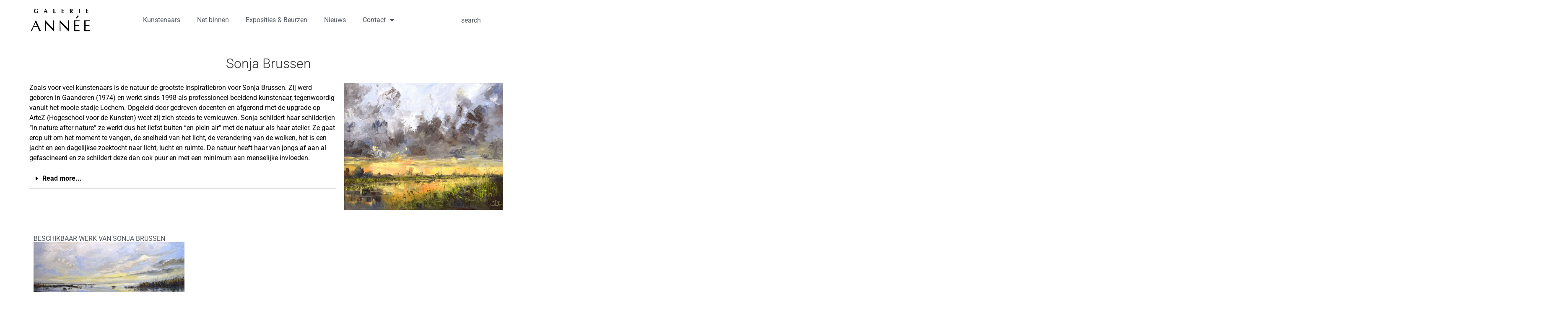

--- FILE ---
content_type: text/html; charset=UTF-8
request_url: https://www.galerieannee.nl/artists/sonja-brussen/
body_size: 16616
content:
<!doctype html>
<html lang="en">
<head>
<meta charset="UTF-8">
<meta name="viewport" content="width=device-width, initial-scale=1">
<link rel="profile" href="https://gmpg.org/xfn/11">
<meta name='robots' content='index, follow, max-image-preview:large, max-snippet:-1, max-video-preview:-1'/>
<style>img:is([sizes="auto" i], [sizes^="auto," i]){contain-intrinsic-size:3000px 1500px}</style>
<title>Sonja Brussen - Galerie Annee</title>
<link rel="canonical" href="https://www.galerieannee.nl/artists/sonja-brussen/"/>
<meta property="og:locale" content="en_US"/>
<meta property="og:type" content="article"/>
<meta property="og:title" content="Sonja Brussen - Galerie Annee"/>
<meta property="og:description" content="Zoals voor veel kunstenaars is de natuur de grootste inspiratiebron voor Sonja Brussen. Zij werd geboren in Gaanderen (1974) en werkt sinds 1998 als professioneel beeldend kunstenaar, tegenwoordig vanuit het mooie stadje Lochem. Opgeleid door gedreven docenten en afgerond met de upgrade op ArteZ (Hogeschool voor de Kunsten) weet zij zich steeds te vernieuwen. Sonja [&hellip;]"/>
<meta property="og:url" content="https://www.galerieannee.nl/artists/sonja-brussen/"/>
<meta property="og:site_name" content="Galerie Annee"/>
<meta property="article:publisher" content="https://www.facebook.com/Galerie-Ann%c3%a9e-338539296230167/"/>
<meta property="article:modified_time" content="2025-05-21T13:31:38+00:00"/>
<meta name="twitter:card" content="summary_large_image"/>
<meta name="twitter:label1" content="Est. reading time"/>
<meta name="twitter:data1" content="8 minutes"/>
<script type="application/ld+json" class="yoast-schema-graph">{"@context":"https://schema.org","@graph":[{"@type":"WebPage","@id":"https://www.galerieannee.nl/artists/sonja-brussen/","url":"https://www.galerieannee.nl/artists/sonja-brussen/","name":"Sonja Brussen - Galerie Annee","isPartOf":{"@id":"https://www.galerieannee.nl/#website"},"primaryImageOfPage":{"@id":"https://www.galerieannee.nl/artists/sonja-brussen/#primaryimage"},"image":{"@id":"https://www.galerieannee.nl/artists/sonja-brussen/#primaryimage"},"thumbnailUrl":"https://www.galerieannee.nl/wp-content/uploads/2024/11/sonja-brussen-on-fire-oil-on-canvas-80-x-100-cm-2024.avif","datePublished":"2021-02-15T17:49:44+00:00","dateModified":"2025-05-21T13:31:38+00:00","breadcrumb":{"@id":"https://www.galerieannee.nl/artists/sonja-brussen/#breadcrumb"},"inLanguage":"en","potentialAction":[{"@type":"ReadAction","target":["https://www.galerieannee.nl/artists/sonja-brussen/"]}]},{"@type":"ImageObject","inLanguage":"en","@id":"https://www.galerieannee.nl/artists/sonja-brussen/#primaryimage","url":"https://www.galerieannee.nl/wp-content/uploads/2024/11/sonja-brussen-on-fire-oil-on-canvas-80-x-100-cm-2024.avif","contentUrl":"https://www.galerieannee.nl/wp-content/uploads/2024/11/sonja-brussen-on-fire-oil-on-canvas-80-x-100-cm-2024.avif","width":1493,"height":1200,"caption":"olieverf/doek 80x100 cm."},{"@type":"BreadcrumbList","@id":"https://www.galerieannee.nl/artists/sonja-brussen/#breadcrumb","itemListElement":[{"@type":"ListItem","position":1,"name":"Home","item":"https://www.galerieannee.nl/"},{"@type":"ListItem","position":2,"name":"Artists","item":"https://www.galerieannee.nl/artists/"},{"@type":"ListItem","position":3,"name":"Sonja Brussen"}]},{"@type":"WebSite","@id":"https://www.galerieannee.nl/#website","url":"https://www.galerieannee.nl/","name":"Galerie Annee","description":"Kunst kopen in Haarlem","publisher":{"@id":"https://www.galerieannee.nl/#organization"},"potentialAction":[{"@type":"SearchAction","target":{"@type":"EntryPoint","urlTemplate":"https://www.galerieannee.nl/?s={search_term_string}"},"query-input":{"@type":"PropertyValueSpecification","valueRequired":true,"valueName":"search_term_string"}}],"inLanguage":"en"},{"@type":"Organization","@id":"https://www.galerieannee.nl/#organization","name":"Galerie Année","url":"https://www.galerieannee.nl/","logo":{"@type":"ImageObject","inLanguage":"en","@id":"https://www.galerieannee.nl/#/schema/logo/image/","url":"https://www.galerieannee.nl/wp-content/uploads/2020/05/Logo-Année-svg_.svg","contentUrl":"https://www.galerieannee.nl/wp-content/uploads/2020/05/Logo-Année-svg_.svg","width":1,"height":1,"caption":"Galerie Année"},"image":{"@id":"https://www.galerieannee.nl/#/schema/logo/image/"},"sameAs":["https://www.facebook.com/Galerie-Année-338539296230167/"]}]}</script>
<link rel="alternate" type="application/rss+xml" title="Galerie Annee &raquo; Feed" href="https://www.galerieannee.nl/feed/"/>
<link rel="alternate" type="application/rss+xml" title="Galerie Annee &raquo; Comments Feed" href="https://www.galerieannee.nl/comments/feed/"/>
<link rel="stylesheet" type="text/css" href="//www.galerieannee.nl/wp-content/cache/wpfc-minified/mkniumxl/hd8d5.css" media="all"/>
<style id='yith-wcwl-main-inline-css'>:root{--color-add-to-wishlist-background:#333333;--color-add-to-wishlist-text:#FFFFFF;--color-add-to-wishlist-border:#333333;--color-add-to-wishlist-background-hover:#333333;--color-add-to-wishlist-text-hover:#FFFFFF;--color-add-to-wishlist-border-hover:#333333;--rounded-corners-radius:16px;--color-add-to-cart-background:#333333;--color-add-to-cart-text:#FFFFFF;--color-add-to-cart-border:#333333;--color-add-to-cart-background-hover:#4F4F4F;--color-add-to-cart-text-hover:#FFFFFF;--color-add-to-cart-border-hover:#4F4F4F;--add-to-cart-rounded-corners-radius:16px;--color-button-style-1-background:#333333;--color-button-style-1-text:#FFFFFF;--color-button-style-1-border:#333333;--color-button-style-1-background-hover:#4F4F4F;--color-button-style-1-text-hover:#FFFFFF;--color-button-style-1-border-hover:#4F4F4F;--color-button-style-2-background:#333333;--color-button-style-2-text:#FFFFFF;--color-button-style-2-border:#333333;--color-button-style-2-background-hover:#4F4F4F;--color-button-style-2-text-hover:#FFFFFF;--color-button-style-2-border-hover:#4F4F4F;--color-wishlist-table-background:#FFFFFF;--color-wishlist-table-text:#6d6c6c;--color-wishlist-table-border:#FFFFFF;--color-headers-background:#F4F4F4;--color-share-button-color:#FFFFFF;--color-share-button-color-hover:#FFFFFF;--color-fb-button-background:#39599E;--color-fb-button-background-hover:#595A5A;--color-tw-button-background:#45AFE2;--color-tw-button-background-hover:#595A5A;--color-pr-button-background:#AB2E31;--color-pr-button-background-hover:#595A5A;--color-em-button-background:#FBB102;--color-em-button-background-hover:#595A5A;--color-wa-button-background:#00A901;--color-wa-button-background-hover:#595A5A;--feedback-duration:3s}:root{--color-add-to-wishlist-background:#333333;--color-add-to-wishlist-text:#FFFFFF;--color-add-to-wishlist-border:#333333;--color-add-to-wishlist-background-hover:#333333;--color-add-to-wishlist-text-hover:#FFFFFF;--color-add-to-wishlist-border-hover:#333333;--rounded-corners-radius:16px;--color-add-to-cart-background:#333333;--color-add-to-cart-text:#FFFFFF;--color-add-to-cart-border:#333333;--color-add-to-cart-background-hover:#4F4F4F;--color-add-to-cart-text-hover:#FFFFFF;--color-add-to-cart-border-hover:#4F4F4F;--add-to-cart-rounded-corners-radius:16px;--color-button-style-1-background:#333333;--color-button-style-1-text:#FFFFFF;--color-button-style-1-border:#333333;--color-button-style-1-background-hover:#4F4F4F;--color-button-style-1-text-hover:#FFFFFF;--color-button-style-1-border-hover:#4F4F4F;--color-button-style-2-background:#333333;--color-button-style-2-text:#FFFFFF;--color-button-style-2-border:#333333;--color-button-style-2-background-hover:#4F4F4F;--color-button-style-2-text-hover:#FFFFFF;--color-button-style-2-border-hover:#4F4F4F;--color-wishlist-table-background:#FFFFFF;--color-wishlist-table-text:#6d6c6c;--color-wishlist-table-border:#FFFFFF;--color-headers-background:#F4F4F4;--color-share-button-color:#FFFFFF;--color-share-button-color-hover:#FFFFFF;--color-fb-button-background:#39599E;--color-fb-button-background-hover:#595A5A;--color-tw-button-background:#45AFE2;--color-tw-button-background-hover:#595A5A;--color-pr-button-background:#AB2E31;--color-pr-button-background-hover:#595A5A;--color-em-button-background:#FBB102;--color-em-button-background-hover:#595A5A;--color-wa-button-background:#00A901;--color-wa-button-background-hover:#595A5A;--feedback-duration:3s}</style>
<style id='global-styles-inline-css'>:root{--wp--preset--aspect-ratio--square:1;--wp--preset--aspect-ratio--4-3:4/3;--wp--preset--aspect-ratio--3-4:3/4;--wp--preset--aspect-ratio--3-2:3/2;--wp--preset--aspect-ratio--2-3:2/3;--wp--preset--aspect-ratio--16-9:16/9;--wp--preset--aspect-ratio--9-16:9/16;--wp--preset--color--black:#000000;--wp--preset--color--cyan-bluish-gray:#abb8c3;--wp--preset--color--white:#ffffff;--wp--preset--color--pale-pink:#f78da7;--wp--preset--color--vivid-red:#cf2e2e;--wp--preset--color--luminous-vivid-orange:#ff6900;--wp--preset--color--luminous-vivid-amber:#fcb900;--wp--preset--color--light-green-cyan:#7bdcb5;--wp--preset--color--vivid-green-cyan:#00d084;--wp--preset--color--pale-cyan-blue:#8ed1fc;--wp--preset--color--vivid-cyan-blue:#0693e3;--wp--preset--color--vivid-purple:#9b51e0;--wp--preset--gradient--vivid-cyan-blue-to-vivid-purple:linear-gradient(135deg,rgba(6,147,227,1) 0%,rgb(155,81,224) 100%);--wp--preset--gradient--light-green-cyan-to-vivid-green-cyan:linear-gradient(135deg,rgb(122,220,180) 0%,rgb(0,208,130) 100%);--wp--preset--gradient--luminous-vivid-amber-to-luminous-vivid-orange:linear-gradient(135deg,rgba(252,185,0,1) 0%,rgba(255,105,0,1) 100%);--wp--preset--gradient--luminous-vivid-orange-to-vivid-red:linear-gradient(135deg,rgba(255,105,0,1) 0%,rgb(207,46,46) 100%);--wp--preset--gradient--very-light-gray-to-cyan-bluish-gray:linear-gradient(135deg,rgb(238,238,238) 0%,rgb(169,184,195) 100%);--wp--preset--gradient--cool-to-warm-spectrum:linear-gradient(135deg,rgb(74,234,220) 0%,rgb(151,120,209) 20%,rgb(207,42,186) 40%,rgb(238,44,130) 60%,rgb(251,105,98) 80%,rgb(254,248,76) 100%);--wp--preset--gradient--blush-light-purple:linear-gradient(135deg,rgb(255,206,236) 0%,rgb(152,150,240) 100%);--wp--preset--gradient--blush-bordeaux:linear-gradient(135deg,rgb(254,205,165) 0%,rgb(254,45,45) 50%,rgb(107,0,62) 100%);--wp--preset--gradient--luminous-dusk:linear-gradient(135deg,rgb(255,203,112) 0%,rgb(199,81,192) 50%,rgb(65,88,208) 100%);--wp--preset--gradient--pale-ocean:linear-gradient(135deg,rgb(255,245,203) 0%,rgb(182,227,212) 50%,rgb(51,167,181) 100%);--wp--preset--gradient--electric-grass:linear-gradient(135deg,rgb(202,248,128) 0%,rgb(113,206,126) 100%);--wp--preset--gradient--midnight:linear-gradient(135deg,rgb(2,3,129) 0%,rgb(40,116,252) 100%);--wp--preset--font-size--small:13px;--wp--preset--font-size--medium:20px;--wp--preset--font-size--large:36px;--wp--preset--font-size--x-large:42px;--wp--preset--spacing--20:0.44rem;--wp--preset--spacing--30:0.67rem;--wp--preset--spacing--40:1rem;--wp--preset--spacing--50:1.5rem;--wp--preset--spacing--60:2.25rem;--wp--preset--spacing--70:3.38rem;--wp--preset--spacing--80:5.06rem;--wp--preset--shadow--natural:6px 6px 9px rgba(0, 0, 0, 0.2);--wp--preset--shadow--deep:12px 12px 50px rgba(0, 0, 0, 0.4);--wp--preset--shadow--sharp:6px 6px 0px rgba(0, 0, 0, 0.2);--wp--preset--shadow--outlined:6px 6px 0px -3px rgba(255, 255, 255, 1), 6px 6px rgba(0, 0, 0, 1);--wp--preset--shadow--crisp:6px 6px 0px rgba(0, 0, 0, 1);}:root{--wp--style--global--content-size:800px;--wp--style--global--wide-size:1200px;}:where(body){margin:0;}.wp-site-blocks > .alignleft{float:left;margin-right:2em;}.wp-site-blocks > .alignright{float:right;margin-left:2em;}.wp-site-blocks > .aligncenter{justify-content:center;margin-left:auto;margin-right:auto;}:where(.wp-site-blocks) > *{margin-block-start:24px;margin-block-end:0;}:where(.wp-site-blocks) > :first-child{margin-block-start:0;}:where(.wp-site-blocks) > :last-child{margin-block-end:0;}:root{--wp--style--block-gap:24px;}:root :where(.is-layout-flow) > :first-child{margin-block-start:0;}:root :where(.is-layout-flow) > :last-child{margin-block-end:0;}:root :where(.is-layout-flow) > *{margin-block-start:24px;margin-block-end:0;}:root :where(.is-layout-constrained) > :first-child{margin-block-start:0;}:root :where(.is-layout-constrained) > :last-child{margin-block-end:0;}:root :where(.is-layout-constrained) > *{margin-block-start:24px;margin-block-end:0;}:root :where(.is-layout-flex){gap:24px;}:root :where(.is-layout-grid){gap:24px;}.is-layout-flow > .alignleft{float:left;margin-inline-start:0;margin-inline-end:2em;}.is-layout-flow > .alignright{float:right;margin-inline-start:2em;margin-inline-end:0;}.is-layout-flow > .aligncenter{margin-left:auto !important;margin-right:auto !important;}.is-layout-constrained > .alignleft{float:left;margin-inline-start:0;margin-inline-end:2em;}.is-layout-constrained > .alignright{float:right;margin-inline-start:2em;margin-inline-end:0;}.is-layout-constrained > .aligncenter{margin-left:auto !important;margin-right:auto !important;}.is-layout-constrained > :where(:not(.alignleft):not(.alignright):not(.alignfull)){max-width:var(--wp--style--global--content-size);margin-left:auto !important;margin-right:auto !important;}.is-layout-constrained > .alignwide{max-width:var(--wp--style--global--wide-size);}body .is-layout-flex{display:flex;}.is-layout-flex{flex-wrap:wrap;align-items:center;}.is-layout-flex > :is(*, div){margin:0;}body .is-layout-grid{display:grid;}.is-layout-grid > :is(*, div){margin:0;}body{padding-top:0px;padding-right:0px;padding-bottom:0px;padding-left:0px;}a:where(:not(.wp-element-button)){text-decoration:underline;}:root :where(.wp-element-button, .wp-block-button__link){background-color:#32373c;border-width:0;color:#fff;font-family:inherit;font-size:inherit;line-height:inherit;padding:calc(0.667em + 2px) calc(1.333em + 2px);text-decoration:none;}.has-black-color{color:var(--wp--preset--color--black) !important;}.has-cyan-bluish-gray-color{color:var(--wp--preset--color--cyan-bluish-gray) !important;}.has-white-color{color:var(--wp--preset--color--white) !important;}.has-pale-pink-color{color:var(--wp--preset--color--pale-pink) !important;}.has-vivid-red-color{color:var(--wp--preset--color--vivid-red) !important;}.has-luminous-vivid-orange-color{color:var(--wp--preset--color--luminous-vivid-orange) !important;}.has-luminous-vivid-amber-color{color:var(--wp--preset--color--luminous-vivid-amber) !important;}.has-light-green-cyan-color{color:var(--wp--preset--color--light-green-cyan) !important;}.has-vivid-green-cyan-color{color:var(--wp--preset--color--vivid-green-cyan) !important;}.has-pale-cyan-blue-color{color:var(--wp--preset--color--pale-cyan-blue) !important;}.has-vivid-cyan-blue-color{color:var(--wp--preset--color--vivid-cyan-blue) !important;}.has-vivid-purple-color{color:var(--wp--preset--color--vivid-purple) !important;}.has-black-background-color{background-color:var(--wp--preset--color--black) !important;}.has-cyan-bluish-gray-background-color{background-color:var(--wp--preset--color--cyan-bluish-gray) !important;}.has-white-background-color{background-color:var(--wp--preset--color--white) !important;}.has-pale-pink-background-color{background-color:var(--wp--preset--color--pale-pink) !important;}.has-vivid-red-background-color{background-color:var(--wp--preset--color--vivid-red) !important;}.has-luminous-vivid-orange-background-color{background-color:var(--wp--preset--color--luminous-vivid-orange) !important;}.has-luminous-vivid-amber-background-color{background-color:var(--wp--preset--color--luminous-vivid-amber) !important;}.has-light-green-cyan-background-color{background-color:var(--wp--preset--color--light-green-cyan) !important;}.has-vivid-green-cyan-background-color{background-color:var(--wp--preset--color--vivid-green-cyan) !important;}.has-pale-cyan-blue-background-color{background-color:var(--wp--preset--color--pale-cyan-blue) !important;}.has-vivid-cyan-blue-background-color{background-color:var(--wp--preset--color--vivid-cyan-blue) !important;}.has-vivid-purple-background-color{background-color:var(--wp--preset--color--vivid-purple) !important;}.has-black-border-color{border-color:var(--wp--preset--color--black) !important;}.has-cyan-bluish-gray-border-color{border-color:var(--wp--preset--color--cyan-bluish-gray) !important;}.has-white-border-color{border-color:var(--wp--preset--color--white) !important;}.has-pale-pink-border-color{border-color:var(--wp--preset--color--pale-pink) !important;}.has-vivid-red-border-color{border-color:var(--wp--preset--color--vivid-red) !important;}.has-luminous-vivid-orange-border-color{border-color:var(--wp--preset--color--luminous-vivid-orange) !important;}.has-luminous-vivid-amber-border-color{border-color:var(--wp--preset--color--luminous-vivid-amber) !important;}.has-light-green-cyan-border-color{border-color:var(--wp--preset--color--light-green-cyan) !important;}.has-vivid-green-cyan-border-color{border-color:var(--wp--preset--color--vivid-green-cyan) !important;}.has-pale-cyan-blue-border-color{border-color:var(--wp--preset--color--pale-cyan-blue) !important;}.has-vivid-cyan-blue-border-color{border-color:var(--wp--preset--color--vivid-cyan-blue) !important;}.has-vivid-purple-border-color{border-color:var(--wp--preset--color--vivid-purple) !important;}.has-vivid-cyan-blue-to-vivid-purple-gradient-background{background:var(--wp--preset--gradient--vivid-cyan-blue-to-vivid-purple) !important;}.has-light-green-cyan-to-vivid-green-cyan-gradient-background{background:var(--wp--preset--gradient--light-green-cyan-to-vivid-green-cyan) !important;}.has-luminous-vivid-amber-to-luminous-vivid-orange-gradient-background{background:var(--wp--preset--gradient--luminous-vivid-amber-to-luminous-vivid-orange) !important;}.has-luminous-vivid-orange-to-vivid-red-gradient-background{background:var(--wp--preset--gradient--luminous-vivid-orange-to-vivid-red) !important;}.has-very-light-gray-to-cyan-bluish-gray-gradient-background{background:var(--wp--preset--gradient--very-light-gray-to-cyan-bluish-gray) !important;}.has-cool-to-warm-spectrum-gradient-background{background:var(--wp--preset--gradient--cool-to-warm-spectrum) !important;}.has-blush-light-purple-gradient-background{background:var(--wp--preset--gradient--blush-light-purple) !important;}.has-blush-bordeaux-gradient-background{background:var(--wp--preset--gradient--blush-bordeaux) !important;}.has-luminous-dusk-gradient-background{background:var(--wp--preset--gradient--luminous-dusk) !important;}.has-pale-ocean-gradient-background{background:var(--wp--preset--gradient--pale-ocean) !important;}.has-electric-grass-gradient-background{background:var(--wp--preset--gradient--electric-grass) !important;}.has-midnight-gradient-background{background:var(--wp--preset--gradient--midnight) !important;}.has-small-font-size{font-size:var(--wp--preset--font-size--small) !important;}.has-medium-font-size{font-size:var(--wp--preset--font-size--medium) !important;}.has-large-font-size{font-size:var(--wp--preset--font-size--large) !important;}.has-x-large-font-size{font-size:var(--wp--preset--font-size--x-large) !important;}:root :where(.wp-block-pullquote){font-size:1.5em;line-height:1.6;}</style>
<link rel="stylesheet" type="text/css" href="//www.galerieannee.nl/wp-content/cache/wpfc-minified/l0sdwh7i/hd8d5.css" media="all"/>
<link rel="stylesheet" type="text/css" href="//www.galerieannee.nl/wp-content/cache/wpfc-minified/zxsh5ae/hd8d5.css" media="only screen and (max-width: 768px)"/>
<link rel="stylesheet" type="text/css" href="//www.galerieannee.nl/wp-content/cache/wpfc-minified/d2jn7c81/hd8d5.css" media="all"/>
<style id='woocommerce-inline-inline-css'>.woocommerce form .form-row .required{visibility:visible;}</style>
<link rel="stylesheet" type="text/css" href="//www.galerieannee.nl/wp-content/cache/wpfc-minified/efys29j5/hde8y.css" media="all"/>
<link rel='stylesheet' id='elementor-post-14436-css' href='https://www.galerieannee.nl/wp-content/uploads/elementor/css/post-14436.css?ver=1762367028' media='all'/>
<link rel="stylesheet" type="text/css" href="//www.galerieannee.nl/wp-content/cache/wpfc-minified/lc0yzg87/hdl4m.css" media="all"/>
<link rel='stylesheet' id='elementor-post-18572-css' href='https://www.galerieannee.nl/wp-content/uploads/elementor/css/post-18572.css?ver=1762369692' media='all'/>
<link rel='stylesheet' id='elementor-post-28866-css' href='https://www.galerieannee.nl/wp-content/uploads/elementor/css/post-28866.css?ver=1762367029' media='all'/>
<link rel='stylesheet' id='elementor-post-26622-css' href='https://www.galerieannee.nl/wp-content/uploads/elementor/css/post-26622.css?ver=1762367029' media='all'/>
<link rel='stylesheet' id='elementor-post-16906-css' href='https://www.galerieannee.nl/wp-content/uploads/elementor/css/post-16906.css?ver=1762367380' media='all'/>
<link rel="stylesheet" type="text/css" href="//www.galerieannee.nl/wp-content/cache/wpfc-minified/q9s67ax2/hd8d5.css" media="all"/>
<link rel="https://api.w.org/" href="https://www.galerieannee.nl/wp-json/"/><link rel="alternate" title="JSON" type="application/json" href="https://www.galerieannee.nl/wp-json/wp/v2/artists/18572"/><link rel="EditURI" type="application/rsd+xml" title="RSD" href="https://www.galerieannee.nl/xmlrpc.php?rsd"/>
<meta name="generator" content="WordPress 6.8.3"/>
<meta name="generator" content="WooCommerce 10.3.4"/>
<link rel='shortlink' href='https://www.galerieannee.nl/?p=18572'/>
<link rel="alternate" title="oEmbed (JSON)" type="application/json+oembed" href="https://www.galerieannee.nl/wp-json/oembed/1.0/embed?url=https%3A%2F%2Fwww.galerieannee.nl%2Fartists%2Fsonja-brussen%2F"/>
<link rel="alternate" title="oEmbed (XML)" type="text/xml+oembed" href="https://www.galerieannee.nl/wp-json/oembed/1.0/embed?url=https%3A%2F%2Fwww.galerieannee.nl%2Fartists%2Fsonja-brussen%2F&#038;format=xml"/>
<script async src="https://www.googletagmanager.com/gtag/js?id=G-Q0Y1M04FDB"></script>
<script>window.dataLayer=window.dataLayer||[];
function gtag(){dataLayer.push(arguments);}
gtag('js', new Date());
gtag('config', 'G-Q0Y1M04FDB');</script>	<noscript><style>.woocommerce-product-gallery{opacity:1 !important;}</style></noscript>
<meta name="generator" content="Elementor 3.32.5; features: additional_custom_breakpoints; settings: css_print_method-external, google_font-enabled, font_display-auto">
<script async src="https://www.googletagmanager.com/gtag/js?id=G-Q0Y1M04FDB"></script>
<script>window.dataLayer=window.dataLayer||[];
function gtag(){dataLayer.push(arguments);}
gtag('js', new Date());
gtag('config', 'G-Q0Y1M04FDB');</script>
<script async src="https://www.googletagmanager.com/gtag/js?id=UA-33566974-1"></script>
<script>window.dataLayer=window.dataLayer||[];
function gtag(){dataLayer.push(arguments);}
gtag('js', new Date());
gtag('config', 'UA-33566974-1');
gtag('config', 'G-XXXXXXXX');</script>
<style>.e-con.e-parent:nth-of-type(n+4):not(.e-lazyloaded):not(.e-no-lazyload),
.e-con.e-parent:nth-of-type(n+4):not(.e-lazyloaded):not(.e-no-lazyload) *{background-image:none !important;}
@media screen and (max-height: 1024px) {
.e-con.e-parent:nth-of-type(n+3):not(.e-lazyloaded):not(.e-no-lazyload),
.e-con.e-parent:nth-of-type(n+3):not(.e-lazyloaded):not(.e-no-lazyload) *{background-image:none !important;}
}
@media screen and (max-height: 640px) {
.e-con.e-parent:nth-of-type(n+2):not(.e-lazyloaded):not(.e-no-lazyload),
.e-con.e-parent:nth-of-type(n+2):not(.e-lazyloaded):not(.e-no-lazyload) *{background-image:none !important;}
}</style>
<style class="wpcode-css-snippet">.onsale{display:none;}</style><style class="wpcode-css-snippet">.single_add_to_cart_button.button.alt{display:none;}
.input-text.qty.text{display:none;}</style>		<style id="wp-custom-css">h1.entry-title{display:var(--page-title-display);text-align:center;}
h1{font-size:2.5rem;text-align:center;}
.woocommerce ul.products li.product .button{margin-top:1em;visibility:hidden;}
.woocommerce ul.products li.product .price{color:#77a464;display:none;font-weight:400;margin-bottom:.5em;font-size:.857em;}
.woocommerce-loop-category__title,.woocommerce-loop-product__title,  h3{padding:.5em 0;margin:0;font-size:1em;text-align:center;}
.elementor-16814 .elementor-element.elementor-element-6325348 .elementor-heading-title{font-size:20px;font-weight:300;text-align:left;}
.woocommerce .woocommerce-breadcrumb{margin:0 0 1em;padding:0;font-size:.92em;color:#767676;display:none;}</style>
<script data-wpfc-render="false">var Wpfcll={s:[],osl:0,scroll:false,i:function(){Wpfcll.ss();window.addEventListener('load',function(){let observer=new MutationObserver(mutationRecords=>{Wpfcll.osl=Wpfcll.s.length;Wpfcll.ss();if(Wpfcll.s.length > Wpfcll.osl){Wpfcll.ls(false);}});observer.observe(document.getElementsByTagName("html")[0],{childList:true,attributes:true,subtree:true,attributeFilter:["src"],attributeOldValue:false,characterDataOldValue:false});Wpfcll.ls(true);});window.addEventListener('scroll',function(){Wpfcll.scroll=true;Wpfcll.ls(false);});window.addEventListener('resize',function(){Wpfcll.scroll=true;Wpfcll.ls(false);});window.addEventListener('click',function(){Wpfcll.scroll=true;Wpfcll.ls(false);});},c:function(e,pageload){var w=document.documentElement.clientHeight || body.clientHeight;var n=0;if(pageload){n=0;}else{n=(w > 800) ? 800:200;n=Wpfcll.scroll ? 800:n;}var er=e.getBoundingClientRect();var t=0;var p=e.parentNode ? e.parentNode:false;if(typeof p.getBoundingClientRect=="undefined"){var pr=false;}else{var pr=p.getBoundingClientRect();}if(er.x==0 && er.y==0){for(var i=0;i < 10;i++){if(p){if(pr.x==0 && pr.y==0){if(p.parentNode){p=p.parentNode;}if(typeof p.getBoundingClientRect=="undefined"){pr=false;}else{pr=p.getBoundingClientRect();}}else{t=pr.top;break;}}};}else{t=er.top;}if(w - t+n > 0){return true;}return false;},r:function(e,pageload){var s=this;var oc,ot;try{oc=e.getAttribute("data-wpfc-original-src");ot=e.getAttribute("data-wpfc-original-srcset");originalsizes=e.getAttribute("data-wpfc-original-sizes");if(s.c(e,pageload)){if(oc || ot){if(e.tagName=="DIV" || e.tagName=="A" || e.tagName=="SPAN"){e.style.backgroundImage="url("+oc+")";e.removeAttribute("data-wpfc-original-src");e.removeAttribute("data-wpfc-original-srcset");e.removeAttribute("onload");}else{if(oc){e.setAttribute('src',oc);}if(ot){e.setAttribute('srcset',ot);}if(originalsizes){e.setAttribute('sizes',originalsizes);}if(e.getAttribute("alt") && e.getAttribute("alt")=="blank"){e.removeAttribute("alt");}e.removeAttribute("data-wpfc-original-src");e.removeAttribute("data-wpfc-original-srcset");e.removeAttribute("data-wpfc-original-sizes");e.removeAttribute("onload");if(e.tagName=="IFRAME"){var y="https://www.youtube.com/embed/";if(navigator.userAgent.match(/\sEdge?\/\d/i)){e.setAttribute('src',e.getAttribute("src").replace(/.+\/templates\/youtube\.html\#/,y));}e.onload=function(){if(typeof window.jQuery !="undefined"){if(jQuery.fn.fitVids){jQuery(e).parent().fitVids({customSelector:"iframe[src]"});}}var s=e.getAttribute("src").match(/templates\/youtube\.html\#(.+)/);if(s){try{var i=e.contentDocument || e.contentWindow;if(i.location.href=="about:blank"){e.setAttribute('src',y+s[1]);}}catch(err){e.setAttribute('src',y+s[1]);}}}}}}else{if(e.tagName=="NOSCRIPT"){if(typeof window.jQuery !="undefined"){if(jQuery(e).attr("data-type")=="wpfc"){e.removeAttribute("data-type");jQuery(e).after(jQuery(e).text());}}}}}}catch(error){console.log(error);console.log("==>",e);}},ss:function(){var i=Array.prototype.slice.call(document.getElementsByTagName("img"));var f=Array.prototype.slice.call(document.getElementsByTagName("iframe"));var d=Array.prototype.slice.call(document.getElementsByTagName("div"));var a=Array.prototype.slice.call(document.getElementsByTagName("a"));var s=Array.prototype.slice.call(document.getElementsByTagName("span"));var n=Array.prototype.slice.call(document.getElementsByTagName("noscript"));this.s=i.concat(f).concat(d).concat(a).concat(s).concat(n);},ls:function(pageload){var s=this;[].forEach.call(s.s,function(e,index){s.r(e,pageload);});}};document.addEventListener('DOMContentLoaded',function(){wpfci();});function wpfci(){Wpfcll.i();}</script>
</head>
<body class="wp-singular artists-template-default single single-artists postid-18572 wp-custom-logo wp-embed-responsive wp-theme-hello-elementor theme-hello-elementor woocommerce-no-js eio-default hello-elementor-default elementor-default elementor-template-full-width elementor-kit-14436 elementor-page elementor-page-18572 elementor-page-16906">
<a class="skip-link screen-reader-text" href="#content">Skip to content</a>
<header data-elementor-type="header" data-elementor-id="28866" class="elementor elementor-28866 elementor-location-header" data-elementor-post-type="elementor_library">
<div class="elementor-element elementor-element-3245b66b e-flex e-con-boxed e-con e-parent" data-id="3245b66b" data-element_type="container">
<div class="e-con-inner">
<div class="elementor-element elementor-element-3d26192c e-con-full e-flex e-con e-child" data-id="3d26192c" data-element_type="container">
<div class="elementor-element elementor-element-3924a539 elementor-widget elementor-widget-theme-site-logo elementor-widget-image" data-id="3924a539" data-element_type="widget" data-widget_type="theme-site-logo.default">
<div class="elementor-widget-container"> <a href="https://www.galerieannee.nl"> <img width="271" height="100" src="https://www.galerieannee.nl/wp-content/uploads/2020/06/LogoAnnee-100.png" class="attachment-full size-full wp-image-26515" alt="logo galerie annee"/> </a></div></div></div><div class="elementor-element elementor-element-4a701a5a e-con-full e-flex e-con e-child" data-id="4a701a5a" data-element_type="container">
<div class="elementor-element elementor-element-59453033 elementor-nav-menu__align-center elementor-nav-menu--dropdown-tablet elementor-nav-menu__text-align-aside elementor-nav-menu--toggle elementor-nav-menu--burger elementor-widget elementor-widget-nav-menu" data-id="59453033" data-element_type="widget" data-settings="{&quot;layout&quot;:&quot;horizontal&quot;,&quot;submenu_icon&quot;:{&quot;value&quot;:&quot;&lt;i class=\&quot;fas fa-caret-down\&quot; aria-hidden=\&quot;true\&quot;&gt;&lt;\/i&gt;&quot;,&quot;library&quot;:&quot;fa-solid&quot;},&quot;toggle&quot;:&quot;burger&quot;}" data-widget_type="nav-menu.default">
<div class="elementor-widget-container">
<nav aria-label="Menu" class="elementor-nav-menu--main elementor-nav-menu__container elementor-nav-menu--layout-horizontal e--pointer-underline e--animation-fade">
<ul id="menu-1-59453033" class="elementor-nav-menu"><li class="menu-item menu-item-type-post_type menu-item-object-page menu-item-8794"><a href="https://www.galerieannee.nl/kunstenaars/" class="elementor-item">Kunstenaars</a></li>
<li class="menu-item menu-item-type-post_type menu-item-object-page menu-item-13416"><a href="https://www.galerieannee.nl/net-binnen/" class="elementor-item">Net binnen</a></li>
<li class="menu-item menu-item-type-post_type menu-item-object-page menu-item-28837"><a href="https://www.galerieannee.nl/exposities/" class="elementor-item">Exposities &#038; Beurzen</a></li>
<li class="menu-item menu-item-type-post_type menu-item-object-page menu-item-6268"><a href="https://www.galerieannee.nl/nieuws/" class="elementor-item">Nieuws</a></li>
<li class="menu-item menu-item-type-post_type menu-item-object-page menu-item-has-children menu-item-26533"><a href="https://www.galerieannee.nl/contact/" class="elementor-item">Contact</a>
<ul class="sub-menu elementor-nav-menu--dropdown">
<li class="menu-item menu-item-type-post_type menu-item-object-page menu-item-26797"><a href="https://www.galerieannee.nl/fair-practice-code/" class="elementor-sub-item">Fair practice code</a></li>
</ul>
</li>
</ul>			</nav>
<div class="elementor-menu-toggle" role="button" tabindex="0" aria-label="Menu Toggle" aria-expanded="false"> <i aria-hidden="true" role="presentation" class="elementor-menu-toggle__icon--open eicon-menu-bar"></i><i aria-hidden="true" role="presentation" class="elementor-menu-toggle__icon--close eicon-close"></i></div><nav class="elementor-nav-menu--dropdown elementor-nav-menu__container" aria-hidden="true">
<ul id="menu-2-59453033" class="elementor-nav-menu"><li class="menu-item menu-item-type-post_type menu-item-object-page menu-item-8794"><a href="https://www.galerieannee.nl/kunstenaars/" class="elementor-item" tabindex="-1">Kunstenaars</a></li>
<li class="menu-item menu-item-type-post_type menu-item-object-page menu-item-13416"><a href="https://www.galerieannee.nl/net-binnen/" class="elementor-item" tabindex="-1">Net binnen</a></li>
<li class="menu-item menu-item-type-post_type menu-item-object-page menu-item-28837"><a href="https://www.galerieannee.nl/exposities/" class="elementor-item" tabindex="-1">Exposities &#038; Beurzen</a></li>
<li class="menu-item menu-item-type-post_type menu-item-object-page menu-item-6268"><a href="https://www.galerieannee.nl/nieuws/" class="elementor-item" tabindex="-1">Nieuws</a></li>
<li class="menu-item menu-item-type-post_type menu-item-object-page menu-item-has-children menu-item-26533"><a href="https://www.galerieannee.nl/contact/" class="elementor-item" tabindex="-1">Contact</a>
<ul class="sub-menu elementor-nav-menu--dropdown">
<li class="menu-item menu-item-type-post_type menu-item-object-page menu-item-26797"><a href="https://www.galerieannee.nl/fair-practice-code/" class="elementor-sub-item" tabindex="-1">Fair practice code</a></li>
</ul>
</li>
</ul>			</nav></div></div></div><div class="elementor-element elementor-element-279debf0 e-con-full e-flex e-con e-child" data-id="279debf0" data-element_type="container">
<div class="elementor-element elementor-element-45d53832 elementor-widget elementor-widget-search" data-id="45d53832" data-element_type="widget" data-settings="{&quot;submit_trigger&quot;:&quot;key_enter&quot;,&quot;pagination_type_options&quot;:&quot;none&quot;}" data-widget_type="search.default">
<div class="elementor-widget-container">
<search class="e-search hidden" role="search">
<form class="e-search-form" action="https://www.galerieannee.nl" method="get">
<label class="e-search-label" for="search-45d53832">
<span class="elementor-screen-only">
Search					</span>
</label>
<div class="e-search-input-wrapper">
<input id="search-45d53832" placeholder="search" class="e-search-input" type="search" name="s" value="" autocomplete="off" role="combobox" aria-autocomplete="list" aria-expanded="false" aria-controls="results-45d53832" aria-haspopup="listbox">
<i aria-hidden="true" class="fas fa-times"></i>										<output id="results-45d53832" class="e-search-results-container hide-loader" aria-live="polite" aria-atomic="true" aria-label="Results for search" tabindex="0">
<div class="e-search-results"></div></output></div><button class="e-search-submit elementor-screen-only " type="submit" aria-label="Search">
</button>
<input type="hidden" name="e_search_props" value="45d53832-28866">
</form>
</search></div></div></div></div></div></header>
<div data-elementor-type="wp-post" data-elementor-id="18572" class="elementor elementor-18572" data-elementor-post-type="artists">
<div class="elementor-element elementor-element-4e0c857 e-flex e-con-boxed e-con e-parent" data-id="4e0c857" data-element_type="container">
<div class="e-con-inner">
<div class="elementor-element elementor-element-b8c6358 e-con-full e-flex e-con e-child" data-id="b8c6358" data-element_type="container">
<div class="elementor-element elementor-element-6faccc33 elementor-widget elementor-widget-heading" data-id="6faccc33" data-element_type="widget" data-widget_type="heading.default">
<div class="elementor-widget-container"> <h2 class="elementor-heading-title elementor-size-default">Sonja Brussen</h2></div></div></div><div class="elementor-element elementor-element-793e5728 e-con-full e-flex e-con e-child" data-id="793e5728" data-element_type="container">
<div class="elementor-element elementor-element-5ff83032 elementor-widget elementor-widget-text-editor" data-id="5ff83032" data-element_type="widget" data-widget_type="text-editor.default">
<div class="elementor-widget-container"> <p><span style="caret-color: #000000; color: #000000; font-family: Roboto, sans-serif;">Zoals voor veel kunstenaars is de natuur de grootste inspiratiebron voor Sonja Brussen. Zij werd geboren in Gaanderen (1974) en werkt sinds 1998 als professioneel beeldend kunstenaar, tegenwoordig vanuit het mooie stadje Lochem. Opgeleid door gedreven docenten en afgerond met de upgrade op ArteZ (Hogeschool voor de Kunsten) weet zij zich steeds te vernieuwen. Sonja schildert haar schilderijen “In nature after nature” ze werkt dus het liefst buiten “en plein air” met de natuur als haar atelier. Ze gaat erop uit om het moment te vangen, de snelheid van het licht, de verandering van de wolken, het is een jacht en een dagelijkse zoektocht naar licht, lucht en ruimte. De natuur heeft haar van jongs af aan al gefascineerd en ze schildert deze dan ook puur en met een minimum aan menselijke invloeden.</span></p></div></div><div class="elementor-element elementor-element-1c840d53 elementor-widget elementor-widget-toggle" data-id="1c840d53" data-element_type="widget" data-widget_type="toggle.default">
<div class="elementor-widget-container">
<div class="elementor-toggle">
<div class="elementor-toggle-item">
<div id="elementor-tab-title-4781" class="elementor-tab-title" data-tab="1" role="button" aria-controls="elementor-tab-content-4781" aria-expanded="false"> <span class="elementor-toggle-icon elementor-toggle-icon-left" aria-hidden="true"> <span class="elementor-toggle-icon-closed"><i class="fas fa-caret-right"></i></span> <span class="elementor-toggle-icon-opened"><i class="elementor-toggle-icon-opened fas fa-caret-up"></i></span> </span> <a class="elementor-toggle-title" tabindex="0">Read more...</a></div><div id="elementor-tab-content-4781" class="elementor-tab-content elementor-clearfix" data-tab="1" role="region" aria-labelledby="elementor-tab-title-4781"><p><span style="caret-color: #000000; color: #000000; font-family: Roboto, sans-serif;">Met een stevige impressionistische toets maakt Sonja dan “alla prima” schilderijen met een zeer eigen karakter. In het veld laat ze zich beïnvloeden door wat er gaande is in de natuur, kou, wind, regen maar ook de zon alles heeft zijn uitwerking op haar werk. Ook al is ze een groot muziek liefhebster ze heeft nooit oordopjes op met muziek, want voor haar zijn ook de geluiden van de natuur, de vogels, wind, geritsel van wezenlijk belang. Dat resulteert erin dat als je naar haar schilderijen kijkt je daar zelf zou willen zijn, maar tegelijkertijd geven ze je het gevoel dat je daar eigenlijk al bent. Ze neemt je mee in haar verbeelding van een schilder pur sang en brengt daarmee het indrukwekkende buiten bij jou naar binnen.</span></p></div></div></div></div></div></div><div class="elementor-element elementor-element-b148d1b e-con-full e-flex e-con e-child" data-id="b148d1b" data-element_type="container">
<div class="elementor-element elementor-element-397041e5 animated-slow elementor-invisible elementor-widget elementor-widget-theme-post-featured-image elementor-widget-image" data-id="397041e5" data-element_type="widget" data-settings="{&quot;_animation&quot;:&quot;slideInRight&quot;}" data-widget_type="theme-post-featured-image.default">
<div class="elementor-widget-container"> <img fetchpriority="high" decoding="async" width="800" height="643" src="https://www.galerieannee.nl/wp-content/uploads/2024/11/sonja-brussen-on-fire-oil-on-canvas-80-x-100-cm-2024.avif" class="attachment-large size-large wp-image-28171" alt="Sonja Brussen" srcset="https://www.galerieannee.nl/wp-content/uploads/2024/11/sonja-brussen-on-fire-oil-on-canvas-80-x-100-cm-2024.avif 1493w, https://www.galerieannee.nl/wp-content/uploads/2024/11/sonja-brussen-on-fire-oil-on-canvas-80-x-100-cm-2024-500x402.avif 500w, https://www.galerieannee.nl/wp-content/uploads/2024/11/sonja-brussen-on-fire-oil-on-canvas-80-x-100-cm-2024-900x723.avif 900w" sizes="(max-width: 800px) 100vw, 800px"/></div></div></div></div></div><div class="elementor-element elementor-element-c169e64 e-flex e-con-boxed e-con e-parent" data-id="c169e64" data-element_type="container">
<div class="e-con-inner">
<div class="elementor-element elementor-element-405ecb7 e-con-full e-flex e-con e-child" data-id="405ecb7" data-element_type="container">
<div class="elementor-element elementor-element-a1091e2 elementor-widget-divider--view-line elementor-widget elementor-widget-divider" data-id="a1091e2" data-element_type="widget" data-widget_type="divider.default">
<div class="elementor-widget-container">
<div class="elementor-divider"> <span class="elementor-divider-separator"> </span></div></div></div><div class="elementor-element elementor-element-cad76c4 elementor-widget elementor-widget-theme-page-title elementor-page-title elementor-widget-heading" data-id="cad76c4" data-element_type="widget" data-widget_type="theme-page-title.default">
<div class="elementor-widget-container"> <h6 class="elementor-heading-title elementor-size-default">beschikbaar werk van Sonja Brussen</h6></div></div><div class="elementor-element elementor-element-8383bf1 elementor-grid-3 elementor-grid-tablet-2 elementor-grid-mobile-1 elementor-widget elementor-widget-portfolio" data-id="8383bf1" data-element_type="widget" data-settings="{&quot;row_gap&quot;:{&quot;unit&quot;:&quot;px&quot;,&quot;size&quot;:20,&quot;sizes&quot;:[]},&quot;masonry&quot;:&quot;yes&quot;,&quot;columns&quot;:&quot;3&quot;,&quot;columns_tablet&quot;:&quot;2&quot;,&quot;columns_mobile&quot;:&quot;1&quot;,&quot;item_gap&quot;:{&quot;unit&quot;:&quot;px&quot;,&quot;size&quot;:&quot;&quot;,&quot;sizes&quot;:[]}}" data-widget_type="portfolio.default">
<div class="elementor-widget-container">
<div class="elementor-portfolio elementor-grid elementor-posts-container" role="list">
<article class="elementor-portfolio-item elementor-post post-29762 product type-product status-publish has-post-thumbnail pwb-brand-sonja-brussen product_cat-schilderijen first instock shipping-taxable purchasable product-type-simple" role="listitem">
<a class="elementor-post__thumbnail__link" href="https://www.galerieannee.nl/product/early-shine/">
<div class="elementor-portfolio-item__img elementor-post__thumbnail"> <img decoding="async" width="768" height="254" src="https://www.galerieannee.nl/wp-content/uploads/2025/10/early-shine-oil-on-canvas-50-x-150-cm-2025.avif" class="attachment-medium_large size-medium_large wp-image-29751" alt="2025" srcset="https://www.galerieannee.nl/wp-content/uploads/2025/10/early-shine-oil-on-canvas-50-x-150-cm-2025.avif 1800w, https://www.galerieannee.nl/wp-content/uploads/2025/10/early-shine-oil-on-canvas-50-x-150-cm-2025-500x165.avif 500w, https://www.galerieannee.nl/wp-content/uploads/2025/10/early-shine-oil-on-canvas-50-x-150-cm-2025-900x298.avif 900w" sizes="(max-width: 768px) 100vw, 768px"/></div><div class="elementor-portfolio-item__overlay"> <h3 class="elementor-portfolio-item__title"> Early shine </h3></div></a>
</article></div></div></div></div></div></div><div class="elementor-element elementor-element-539740c e-flex e-con-boxed e-con e-parent" data-id="539740c" data-element_type="container">
<div class="e-con-inner">
<div class="elementor-element elementor-element-1c09d05 e-con-full e-flex e-con e-child" data-id="1c09d05" data-element_type="container">
<div class="elementor-element elementor-element-2e60bfe elementor-widget-divider--view-line elementor-widget elementor-widget-divider" data-id="2e60bfe" data-element_type="widget" data-widget_type="divider.default">
<div class="elementor-widget-container">
<div class="elementor-divider"> <span class="elementor-divider-separator"> </span></div></div></div><div class="elementor-element elementor-element-e4d61ed elementor-widget elementor-widget-text-editor" data-id="e4d61ed" data-element_type="widget" data-widget_type="text-editor.default">
<div class="elementor-widget-container"> Archief Sonja Brussen</div></div><div class="elementor-element elementor-element-51baa54 elementor-grid-4 elementor-posts--align-center elementor-grid-tablet-3 elementor-grid-mobile-2 elementor-posts--thumbnail-top elementor-widget elementor-widget-posts" data-id="51baa54" data-element_type="widget" data-settings="{&quot;classic_columns&quot;:&quot;4&quot;,&quot;classic_columns_tablet&quot;:&quot;3&quot;,&quot;classic_columns_mobile&quot;:&quot;2&quot;,&quot;pagination_type&quot;:&quot;numbers_and_prev_next&quot;,&quot;classic_row_gap&quot;:{&quot;unit&quot;:&quot;px&quot;,&quot;size&quot;:35,&quot;sizes&quot;:[]},&quot;classic_row_gap_tablet_extra&quot;:{&quot;unit&quot;:&quot;px&quot;,&quot;size&quot;:&quot;&quot;,&quot;sizes&quot;:[]},&quot;classic_row_gap_tablet&quot;:{&quot;unit&quot;:&quot;px&quot;,&quot;size&quot;:&quot;&quot;,&quot;sizes&quot;:[]},&quot;classic_row_gap_mobile&quot;:{&quot;unit&quot;:&quot;px&quot;,&quot;size&quot;:&quot;&quot;,&quot;sizes&quot;:[]}}" data-widget_type="posts.classic">
<div class="elementor-widget-container">
<div class="elementor-posts-container elementor-posts elementor-posts--skin-classic elementor-grid" role="list">
<article class="elementor-post elementor-grid-item post-29753 post type-post status-publish format-standard has-post-thumbnail hentry category-exhibition tag-ans-zondag tag-current tag-dorien-van-diemen tag-hans-groeneveld tag-hans-versfelt tag-leo-van-der-vlist tag-rene-tweehuysen tag-sonja-brussen tag-titus-meeuws tag-tobias-spierenburg" role="listitem">
<a class="elementor-post__thumbnail__link" href="https://www.galerieannee.nl/exhibition/realisme-impressionisme-en-plein-air-2/" tabindex="-1">
<div class="elementor-post__thumbnail"><img onload="Wpfcll.r(this,true);" src="https://www.galerieannee.nl/wp-content/plugins/wp-fastest-cache-premium/pro/images/blank.gif" decoding="async" width="768" height="1097" data-wpfc-original-src="https://www.galerieannee.nl/wp-content/uploads/2025/10/lobo-45x49-x0591-2.avif" class="attachment-medium_large size-medium_large wp-image-29750" alt="Ans Zondag" data-wpfc-original-srcset="https://www.galerieannee.nl/wp-content/uploads/2025/10/lobo-45x49-x0591-2.avif 840w, https://www.galerieannee.nl/wp-content/uploads/2025/10/lobo-45x49-x0591-2-500x714.avif 500w" data-wpfc-original-sizes="(max-width: 768px) 100vw, 768px"/></div></a>
<div class="elementor-post__text"> <h3 class="elementor-post__title"> <a href="https://www.galerieannee.nl/exhibition/realisme-impressionisme-en-plein-air-2/"> Realisme, Impressionisme, &#8216;En plein air&#8217; </a> </h3></div></article>
<article class="elementor-post elementor-grid-item post-28142 post type-post status-publish format-standard has-post-thumbnail hentry category-exhibition tag-anna-maria-vargiu tag-dorien-van-diemen tag-dorus-brekelmans tag-hans-versfelt tag-leo-van-der-vlist tag-luc-peters tag-rene-tweehuysen tag-sonja-brussen tag-titus-meeuws tag-tobias-spierenburg" role="listitem">
<a class="elementor-post__thumbnail__link" href="https://www.galerieannee.nl/exhibition/realisme-impressionisme-en-plein-air/" tabindex="-1">
<div class="elementor-post__thumbnail"><img onload="Wpfcll.r(this,true);" src="https://www.galerieannee.nl/wp-content/plugins/wp-fastest-cache-premium/pro/images/blank.gif" decoding="async" width="768" height="560" data-wpfc-original-src="https://www.galerieannee.nl/wp-content/uploads/2024/10/ochtendlicht-30x40-1-768x560.jpg" class="attachment-medium_large size-medium_large wp-image-28130" alt="Anna Maria Vargiu" data-wpfc-original-srcset="https://www.galerieannee.nl/wp-content/uploads/2024/10/ochtendlicht-30x40-1-768x560.jpg 768w, https://www.galerieannee.nl/wp-content/uploads/2024/10/ochtendlicht-30x40-1-500x365.avif 500w, https://www.galerieannee.nl/wp-content/uploads/2024/10/ochtendlicht-30x40-1-900x656.avif 900w, https://www.galerieannee.nl/wp-content/uploads/2024/10/ochtendlicht-30x40-1-1536x1120.jpg 1536w, https://www.galerieannee.nl/wp-content/uploads/2024/10/ochtendlicht-30x40-1.avif 1646w" data-wpfc-original-sizes="(max-width: 768px) 100vw, 768px"/></div></a>
<div class="elementor-post__text"> <h3 class="elementor-post__title"> <a href="https://www.galerieannee.nl/exhibition/realisme-impressionisme-en-plein-air/"> Realisme, Impressionisme, &#8216;En plein air&#8217; </a> </h3></div></article>
<article class="elementor-post elementor-grid-item post-27191 post type-post status-publish format-standard has-post-thumbnail hentry category-exhibition category-schilderijen tag-anna-maria-vargiu tag-dorien-van-diemen tag-hans-versfelt tag-harry-de-leeuw tag-leo-van-der-vlist tag-rene-tweehuysen tag-sonja-brussen tag-titus-meeuws" role="listitem">
<a class="elementor-post__thumbnail__link" href="https://www.galerieannee.nl/exhibition/impressionisme-en-plein-air/" tabindex="-1">
<div class="elementor-post__thumbnail"><img onload="Wpfcll.r(this,true);" src="https://www.galerieannee.nl/wp-content/plugins/wp-fastest-cache-premium/pro/images/blank.gif" decoding="async" width="768" height="638" data-wpfc-original-src="https://www.galerieannee.nl/wp-content/uploads/2023/11/sneeuwakker-2023-olieverf-en-tempera-op-paneel-50-x-60-cm-2600-r-tweehuysen.avif" class="attachment-medium_large size-medium_large wp-image-27196" alt="René Tweehuysen" data-wpfc-original-srcset="https://www.galerieannee.nl/wp-content/uploads/2023/11/sneeuwakker-2023-olieverf-en-tempera-op-paneel-50-x-60-cm-2600-r-tweehuysen.avif 1444w, https://www.galerieannee.nl/wp-content/uploads/2023/11/sneeuwakker-2023-olieverf-en-tempera-op-paneel-50-x-60-cm-2600-r-tweehuysen-500x416.avif 500w, https://www.galerieannee.nl/wp-content/uploads/2023/11/sneeuwakker-2023-olieverf-en-tempera-op-paneel-50-x-60-cm-2600-r-tweehuysen-900x748.avif 900w" data-wpfc-original-sizes="(max-width: 768px) 100vw, 768px"/></div></a>
<div class="elementor-post__text"> <h3 class="elementor-post__title"> <a href="https://www.galerieannee.nl/exhibition/impressionisme-en-plein-air/"> Impressionisme &#8216;en plein air&#8217; </a> </h3></div></article>
<article class="elementor-post elementor-grid-item post-22974 post type-post status-publish format-standard has-post-thumbnail hentry category-exhibition category-schilderijen tag-sonja-brussen tag-uitgelicht" role="listitem">
<a class="elementor-post__thumbnail__link" href="https://www.galerieannee.nl/exhibition/sonja-brussen/" tabindex="-1">
<div class="elementor-post__thumbnail"><img onload="Wpfcll.r(this,true);" src="https://www.galerieannee.nl/wp-content/plugins/wp-fastest-cache-premium/pro/images/blank.gif" decoding="async" width="768" height="512" data-wpfc-original-src="https://www.galerieannee.nl/wp-content/uploads/2022/11/01-sonja-regge-2-kopie.avif" class="attachment-medium_large size-medium_large wp-image-26021" alt="Sonja Brussen, uitgelicht" data-wpfc-original-srcset="https://www.galerieannee.nl/wp-content/uploads/2022/11/01-sonja-regge-2-kopie.avif 1800w, https://www.galerieannee.nl/wp-content/uploads/2022/11/01-sonja-regge-2-kopie-500x333.avif 500w, https://www.galerieannee.nl/wp-content/uploads/2022/11/01-sonja-regge-2-kopie-900x600.avif 900w" data-wpfc-original-sizes="(max-width: 768px) 100vw, 768px"/></div></a>
<div class="elementor-post__text"> <h3 class="elementor-post__title"> <a href="https://www.galerieannee.nl/exhibition/sonja-brussen/"> Sonja Brussen </a> </h3></div></article>
<article class="elementor-post elementor-grid-item post-22610 post type-post status-publish format-standard hentry category-art-fairs tag-anne-rose-regenboog tag-anneke-bruin tag-ans-bakker tag-barbara-perquin tag-harry-agema tag-harry-de-leeuw tag-hilde-trip tag-luc-peters tag-marjan-jaspers tag-mark-haagmans tag-sonja-brussen tag-ursula-van-de-bunte tag-wil-jansen" role="listitem">
<div class="elementor-post__text"> <h3 class="elementor-post__title"> <a href="https://www.galerieannee.nl/art-fairs/affordable-art-fair-amsterdam/"> Affordable Art Fair Amsterdam 2021 </a> </h3></div></article>
<article class="elementor-post elementor-grid-item post-22268 post type-post status-publish format-standard has-post-thumbnail hentry category-art-fairs category-beelden category-schilderijen category-sieraden tag-hans-versfelt tag-harry-de-leeuw tag-sieders-van-doorn tag-sonja-brussen" role="listitem">
<a class="elementor-post__thumbnail__link" href="https://www.galerieannee.nl/art-fairs/art-laren-2021/" tabindex="-1">
<div class="elementor-post__thumbnail"><img onload="Wpfcll.r(this,true);" src="https://www.galerieannee.nl/wp-content/plugins/wp-fastest-cache-premium/pro/images/blank.gif" decoding="async" width="768" height="541" data-wpfc-original-src="https://www.galerieannee.nl/wp-content/uploads/2022/11/hide-and-seek-olieverf-op-doek-140-x-100-cm.avif" class="attachment-medium_large size-medium_large wp-image-26025" alt="Sonja Brussen, weg" data-wpfc-original-srcset="https://www.galerieannee.nl/wp-content/uploads/2022/11/hide-and-seek-olieverf-op-doek-140-x-100-cm.avif 1704w, https://www.galerieannee.nl/wp-content/uploads/2022/11/hide-and-seek-olieverf-op-doek-140-x-100-cm-500x352.avif 500w, https://www.galerieannee.nl/wp-content/uploads/2022/11/hide-and-seek-olieverf-op-doek-140-x-100-cm-900x634.avif 900w" data-wpfc-original-sizes="(max-width: 768px) 100vw, 768px"/></div></a>
<div class="elementor-post__text"> <h3 class="elementor-post__title"> <a href="https://www.galerieannee.nl/art-fairs/art-laren-2021/"> Art Laren 2021 </a> </h3></div></article>
<article class="elementor-post elementor-grid-item post-15933 post type-post status-publish format-standard hentry category-exhibition tag-dorien-van-diemen tag-en-plein-air tag-hans-versfelt tag-lebuin-dhaese tag-leo-van-der-vlist tag-sonja-brussen tag-titus-brein" role="listitem">
<div class="elementor-post__text"> <h3 class="elementor-post__title"> <a href="https://www.galerieannee.nl/exhibition/realisme-en-plein-air/"> Realisme &#8216;EN PLEIN AIR&#8217; </a> </h3></div></article>
<article class="elementor-post elementor-grid-item post-14611 post type-post status-publish format-standard has-post-thumbnail hentry category-exhibition tag-alice-brasser tag-dina-belga tag-greetje-sieders tag-grietje-postma tag-joke-hoogendoorn tag-lon-buttstedt tag-marijke-gemessy tag-marjan-jaspers tag-peter-de-graaff tag-rene-tweehuysen tag-sasja-wagenaar tag-sonja-brussen tag-ursula-van-de-bunte tag-van-der-vegt tag-wil-jansen" role="listitem">
<a class="elementor-post__thumbnail__link" href="https://www.galerieannee.nl/exhibition/flowerpower/" tabindex="-1">
<div class="elementor-post__thumbnail"><img onload="Wpfcll.r(this,true);" src="https://www.galerieannee.nl/wp-content/plugins/wp-fastest-cache-premium/pro/images/blank.gif" decoding="async" width="768" height="685" data-wpfc-original-src="https://www.galerieannee.nl/wp-content/uploads/2024/11/img_0580-768x685.jpg" class="attachment-medium_large size-medium_large wp-image-28151" alt="Dorien van Diemen" data-wpfc-original-srcset="https://www.galerieannee.nl/wp-content/uploads/2024/11/img_0580-768x685.jpg 768w, https://www.galerieannee.nl/wp-content/uploads/2024/11/img_0580-500x446.avif 500w, https://www.galerieannee.nl/wp-content/uploads/2024/11/img_0580-900x803.avif 900w, https://www.galerieannee.nl/wp-content/uploads/2024/11/img_0580.avif 1345w" data-wpfc-original-sizes="(max-width: 768px) 100vw, 768px"/></div></a>
<div class="elementor-post__text"> <h3 class="elementor-post__title"> <a href="https://www.galerieannee.nl/exhibition/flowerpower/"> Flowerpower </a> </h3></div></article></div><div class="e-load-more-anchor" data-page="1" data-max-page="2" data-next-page="https://www.galerieannee.nl/artists/sonja-brussen/2/"></div><nav class="elementor-pagination" aria-label="Pagination">
<span class="page-numbers prev">&laquo; Previous</span>
<span aria-current="page" class="page-numbers current"><span class="elementor-screen-only">Page</span>1</span>
<a class="page-numbers" href="https://www.galerieannee.nl/artists/sonja-brussen/2/"><span class="elementor-screen-only">Page</span>2</a>
<a class="page-numbers next" href="https://www.galerieannee.nl/artists/sonja-brussen/2/">Next &raquo;</a>		</nav></div></div></div></div></div><div class="elementor-element elementor-element-685c91bb e-flex e-con-boxed e-con e-parent" data-id="685c91bb" data-element_type="container">
<div class="e-con-inner">
<div class="elementor-element elementor-element-1621df1d elementor-widget-divider--view-line elementor-widget elementor-widget-divider" data-id="1621df1d" data-element_type="widget" data-widget_type="divider.default">
<div class="elementor-widget-container">
<div class="elementor-divider"> <span class="elementor-divider-separator"> </span></div></div></div><div class="elementor-element elementor-element-44b6023 elementor-widget elementor-widget-heading" data-id="44b6023" data-element_type="widget" data-widget_type="heading.default">
<div class="elementor-widget-container"> <h6 class="elementor-heading-title elementor-size-default">Eerder gepresenteerd Sonja Brussen</h6></div></div><div class="elementor-element elementor-element-7514f635 elementor-grid-5 elementor-grid-tablet-2 elementor-grid-mobile-1 elementor-widget elementor-widget-portfolio" data-id="7514f635" data-element_type="widget" data-settings="{&quot;columns&quot;:&quot;5&quot;,&quot;row_gap&quot;:{&quot;unit&quot;:&quot;px&quot;,&quot;size&quot;:10,&quot;sizes&quot;:[]},&quot;masonry&quot;:&quot;yes&quot;,&quot;columns_tablet&quot;:&quot;2&quot;,&quot;columns_mobile&quot;:&quot;1&quot;,&quot;item_gap&quot;:{&quot;unit&quot;:&quot;px&quot;,&quot;size&quot;:&quot;&quot;,&quot;sizes&quot;:[]}}" data-widget_type="portfolio.default">
<div class="elementor-widget-container">
<div class="elementor-portfolio elementor-grid elementor-posts-container" role="list">
<article class="elementor-portfolio-item elementor-post post-28336 product type-product status-publish has-post-thumbnail pwb-brand-sonja-brussen product_cat-out-of-stock product_cat-schilderijen product_tag-olieverf outofstock shipping-taxable purchasable product-type-simple" role="listitem">
<a class="elementor-post__thumbnail__link" href="https://www.galerieannee.nl/product/waiting-for-the-foxes/">
<div class="elementor-portfolio-item__img elementor-post__thumbnail"> <img onload="Wpfcll.r(this,true);" src="https://www.galerieannee.nl/wp-content/plugins/wp-fastest-cache-premium/pro/images/blank.gif" decoding="async" width="800" height="662" data-wpfc-original-src="https://www.galerieannee.nl/wp-content/uploads/2024/11/08-waiting-for-the-foxes-oil-on-canvas-50-x-60-cm-2024.avif" class="attachment-large size-large wp-image-28343" alt="Sonja Brussen" data-wpfc-original-srcset="https://www.galerieannee.nl/wp-content/uploads/2024/11/08-waiting-for-the-foxes-oil-on-canvas-50-x-60-cm-2024.avif 1451w, https://www.galerieannee.nl/wp-content/uploads/2024/11/08-waiting-for-the-foxes-oil-on-canvas-50-x-60-cm-2024-500x414.avif 500w, https://www.galerieannee.nl/wp-content/uploads/2024/11/08-waiting-for-the-foxes-oil-on-canvas-50-x-60-cm-2024-900x744.avif 900w" data-wpfc-original-sizes="(max-width: 800px) 100vw, 800px"/></div><div class="elementor-portfolio-item__overlay"> <h3 class="elementor-portfolio-item__title"> Waiting for the foxes </h3></div></a>
</article>
<article class="elementor-portfolio-item elementor-post post-28335 product type-product status-publish has-post-thumbnail pwb-brand-sonja-brussen product_cat-out-of-stock product_cat-schilderijen product_tag-olieverf outofstock shipping-taxable purchasable product-type-simple" role="listitem">
<a class="elementor-post__thumbnail__link" href="https://www.galerieannee.nl/product/summer-love/">
<div class="elementor-portfolio-item__img elementor-post__thumbnail"> <img onload="Wpfcll.r(this,true);" src="https://www.galerieannee.nl/wp-content/plugins/wp-fastest-cache-premium/pro/images/blank.gif" decoding="async" width="800" height="640" data-wpfc-original-src="https://www.galerieannee.nl/wp-content/uploads/2024/11/02-summer-love-oil-on-canvas-40-x-50-cm-2024.avif" class="attachment-large size-large wp-image-28340" alt="Sonja Brussen" data-wpfc-original-srcset="https://www.galerieannee.nl/wp-content/uploads/2024/11/02-summer-love-oil-on-canvas-40-x-50-cm-2024.avif 1499w, https://www.galerieannee.nl/wp-content/uploads/2024/11/02-summer-love-oil-on-canvas-40-x-50-cm-2024-500x400.avif 500w, https://www.galerieannee.nl/wp-content/uploads/2024/11/02-summer-love-oil-on-canvas-40-x-50-cm-2024-900x720.avif 900w" data-wpfc-original-sizes="(max-width: 800px) 100vw, 800px"/></div><div class="elementor-portfolio-item__overlay"> <h3 class="elementor-portfolio-item__title"> Summer love </h3></div></a>
</article>
<article class="elementor-portfolio-item elementor-post post-28334 product type-product status-publish has-post-thumbnail pwb-brand-sonja-brussen product_cat-out-of-stock product_cat-schilderijen product_tag-olieverf last outofstock shipping-taxable purchasable product-type-simple" role="listitem">
<a class="elementor-post__thumbnail__link" href="https://www.galerieannee.nl/product/runaway-in-nature/">
<div class="elementor-portfolio-item__img elementor-post__thumbnail"> <img onload="Wpfcll.r(this,true);" src="https://www.galerieannee.nl/wp-content/plugins/wp-fastest-cache-premium/pro/images/blank.gif" decoding="async" width="681" height="900" data-wpfc-original-src="https://www.galerieannee.nl/wp-content/uploads/2024/11/10-runaway-in-nature-oil-on-canvas-100-x-80-cm-2024-1.avif" class="attachment-large size-large wp-image-28344" alt="Sonja Brussen" data-wpfc-original-srcset="https://www.galerieannee.nl/wp-content/uploads/2024/11/10-runaway-in-nature-oil-on-canvas-100-x-80-cm-2024-1.avif 908w, https://www.galerieannee.nl/wp-content/uploads/2024/11/10-runaway-in-nature-oil-on-canvas-100-x-80-cm-2024-1-500x661.avif 500w, https://www.galerieannee.nl/wp-content/uploads/2024/11/10-runaway-in-nature-oil-on-canvas-100-x-80-cm-2024-1-900x1189.avif 900w" data-wpfc-original-sizes="(max-width: 681px) 100vw, 681px"/></div><div class="elementor-portfolio-item__overlay"> <h3 class="elementor-portfolio-item__title"> Runaway in nature </h3></div></a>
</article>
<article class="elementor-portfolio-item elementor-post post-28333 product type-product status-publish has-post-thumbnail pwb-brand-sonja-brussen product_cat-out-of-stock product_cat-schilderijen product_tag-olieverf first outofstock shipping-taxable purchasable product-type-simple" role="listitem">
<a class="elementor-post__thumbnail__link" href="https://www.galerieannee.nl/product/river-silence/">
<div class="elementor-portfolio-item__img elementor-post__thumbnail"> <img onload="Wpfcll.r(this,true);" src="https://www.galerieannee.nl/wp-content/plugins/wp-fastest-cache-premium/pro/images/blank.gif" decoding="async" width="800" height="648" data-wpfc-original-src="https://www.galerieannee.nl/wp-content/uploads/2024/11/06-river-silence-oil-on-canvas-80-x100-cm-2022.avif" class="attachment-large size-large wp-image-28338" alt="Sonja Brussen" data-wpfc-original-srcset="https://www.galerieannee.nl/wp-content/uploads/2024/11/06-river-silence-oil-on-canvas-80-x100-cm-2022.avif 1482w, https://www.galerieannee.nl/wp-content/uploads/2024/11/06-river-silence-oil-on-canvas-80-x100-cm-2022-500x405.avif 500w, https://www.galerieannee.nl/wp-content/uploads/2024/11/06-river-silence-oil-on-canvas-80-x100-cm-2022-900x729.avif 900w" data-wpfc-original-sizes="(max-width: 800px) 100vw, 800px"/></div><div class="elementor-portfolio-item__overlay"> <h3 class="elementor-portfolio-item__title"> River silence </h3></div></a>
</article>
<article class="elementor-portfolio-item elementor-post post-28332 product type-product status-publish has-post-thumbnail pwb-brand-sonja-brussen product_cat-out-of-stock product_cat-schilderijen product_tag-olieverf outofstock shipping-taxable purchasable product-type-simple" role="listitem">
<a class="elementor-post__thumbnail__link" href="https://www.galerieannee.nl/product/miss-you/">
<div class="elementor-portfolio-item__img elementor-post__thumbnail"> <img onload="Wpfcll.r(this,true);" src="https://www.galerieannee.nl/wp-content/plugins/wp-fastest-cache-premium/pro/images/blank.gif" decoding="async" width="800" height="271" data-wpfc-original-src="https://www.galerieannee.nl/wp-content/uploads/2024/11/05-miss-you-oil-on-canvas-30-x-90-cm-2024.avif" class="attachment-large size-large wp-image-28339" alt="Sonja Brussen" data-wpfc-original-srcset="https://www.galerieannee.nl/wp-content/uploads/2024/11/05-miss-you-oil-on-canvas-30-x-90-cm-2024.avif 1800w, https://www.galerieannee.nl/wp-content/uploads/2024/11/05-miss-you-oil-on-canvas-30-x-90-cm-2024-500x169.avif 500w, https://www.galerieannee.nl/wp-content/uploads/2024/11/05-miss-you-oil-on-canvas-30-x-90-cm-2024-900x305.avif 900w" data-wpfc-original-sizes="(max-width: 800px) 100vw, 800px"/></div><div class="elementor-portfolio-item__overlay"> <h3 class="elementor-portfolio-item__title"> Miss you </h3></div></a>
</article>
<article class="elementor-portfolio-item elementor-post post-28331 product type-product status-publish has-post-thumbnail pwb-brand-sonja-brussen product_cat-out-of-stock product_cat-schilderijen product_tag-olieverf outofstock shipping-taxable purchasable product-type-simple" role="listitem">
<a class="elementor-post__thumbnail__link" href="https://www.galerieannee.nl/product/hidden-place/">
<div class="elementor-portfolio-item__img elementor-post__thumbnail"> <img onload="Wpfcll.r(this,true);" src="https://www.galerieannee.nl/wp-content/plugins/wp-fastest-cache-premium/pro/images/blank.gif" decoding="async" width="800" height="268" data-wpfc-original-src="https://www.galerieannee.nl/wp-content/uploads/2024/11/04-hidden-place-oil-on-canvas-30-x-90-cm-2024.avif" class="attachment-large size-large wp-image-28342" alt="Sonja Brussen" data-wpfc-original-srcset="https://www.galerieannee.nl/wp-content/uploads/2024/11/04-hidden-place-oil-on-canvas-30-x-90-cm-2024.avif 1800w, https://www.galerieannee.nl/wp-content/uploads/2024/11/04-hidden-place-oil-on-canvas-30-x-90-cm-2024-500x167.avif 500w, https://www.galerieannee.nl/wp-content/uploads/2024/11/04-hidden-place-oil-on-canvas-30-x-90-cm-2024-900x301.avif 900w" data-wpfc-original-sizes="(max-width: 800px) 100vw, 800px"/></div><div class="elementor-portfolio-item__overlay"> <h3 class="elementor-portfolio-item__title"> Hidden place </h3></div></a>
</article>
<article class="elementor-portfolio-item elementor-post post-28330 product type-product status-publish has-post-thumbnail pwb-brand-sonja-brussen product_cat-out-of-stock product_cat-schilderijen product_tag-olieverf last outofstock shipping-taxable purchasable product-type-simple" role="listitem">
<a class="elementor-post__thumbnail__link" href="https://www.galerieannee.nl/product/happy-together/">
<div class="elementor-portfolio-item__img elementor-post__thumbnail"> <img onload="Wpfcll.r(this,true);" src="https://www.galerieannee.nl/wp-content/plugins/wp-fastest-cache-premium/pro/images/blank.gif" decoding="async" width="800" height="629" data-wpfc-original-src="https://www.galerieannee.nl/wp-content/uploads/2024/11/01-happy-together-oil-on-canvas-40-x-50-cm-2024.avif" class="attachment-large size-large wp-image-28341" alt="Sonja Brussen" data-wpfc-original-srcset="https://www.galerieannee.nl/wp-content/uploads/2024/11/01-happy-together-oil-on-canvas-40-x-50-cm-2024.avif 1526w, https://www.galerieannee.nl/wp-content/uploads/2024/11/01-happy-together-oil-on-canvas-40-x-50-cm-2024-500x393.avif 500w, https://www.galerieannee.nl/wp-content/uploads/2024/11/01-happy-together-oil-on-canvas-40-x-50-cm-2024-900x708.avif 900w" data-wpfc-original-sizes="(max-width: 800px) 100vw, 800px"/></div><div class="elementor-portfolio-item__overlay"> <h3 class="elementor-portfolio-item__title"> Happy together </h3></div></a>
</article>
<article class="elementor-portfolio-item elementor-post post-28329 product type-product status-publish has-post-thumbnail pwb-brand-sonja-brussen product_cat-out-of-stock product_cat-schilderijen product_tag-olieverf first outofstock shipping-taxable purchasable product-type-simple" role="listitem">
<a class="elementor-post__thumbnail__link" href="https://www.galerieannee.nl/product/beach-vibes/">
<div class="elementor-portfolio-item__img elementor-post__thumbnail"> <img onload="Wpfcll.r(this,true);" src="https://www.galerieannee.nl/wp-content/plugins/wp-fastest-cache-premium/pro/images/blank.gif" decoding="async" width="800" height="347" data-wpfc-original-src="https://www.galerieannee.nl/wp-content/uploads/2024/11/09-beach-vibes-oil-on-panel-15-x-35-cm-2024-1.avif" class="attachment-large size-large wp-image-28345" alt="Sonja Brussen" data-wpfc-original-srcset="https://www.galerieannee.nl/wp-content/uploads/2024/11/09-beach-vibes-oil-on-panel-15-x-35-cm-2024-1.avif 1800w, https://www.galerieannee.nl/wp-content/uploads/2024/11/09-beach-vibes-oil-on-panel-15-x-35-cm-2024-1-500x217.avif 500w, https://www.galerieannee.nl/wp-content/uploads/2024/11/09-beach-vibes-oil-on-panel-15-x-35-cm-2024-1-900x391.avif 900w" data-wpfc-original-sizes="(max-width: 800px) 100vw, 800px"/></div><div class="elementor-portfolio-item__overlay"> <h3 class="elementor-portfolio-item__title"> Beach vibes </h3></div></a>
</article>
<article class="elementor-portfolio-item elementor-post post-28318 product type-product status-publish has-post-thumbnail pwb-brand-sonja-brussen product_cat-out-of-stock product_cat-schilderijen product_cat-sold product_tag-olieverf outofstock sale shipping-taxable purchasable product-type-simple" role="listitem">
<a class="elementor-post__thumbnail__link" href="https://www.galerieannee.nl/product/together-in-the-dunes/">
<div class="elementor-portfolio-item__img elementor-post__thumbnail"> <img onload="Wpfcll.r(this,true);" src="https://www.galerieannee.nl/wp-content/plugins/wp-fastest-cache-premium/pro/images/blank.gif" decoding="async" width="800" height="655" data-wpfc-original-src="https://www.galerieannee.nl/wp-content/uploads/2024/11/together-in-the-dunes-oil-on-canvas-50-x-60-cm-2024.avif" class="attachment-large size-large wp-image-28173" alt="Sonja Brussen" data-wpfc-original-srcset="https://www.galerieannee.nl/wp-content/uploads/2024/11/together-in-the-dunes-oil-on-canvas-50-x-60-cm-2024.avif 1465w, https://www.galerieannee.nl/wp-content/uploads/2024/11/together-in-the-dunes-oil-on-canvas-50-x-60-cm-2024-500x410.avif 500w, https://www.galerieannee.nl/wp-content/uploads/2024/11/together-in-the-dunes-oil-on-canvas-50-x-60-cm-2024-900x737.avif 900w" data-wpfc-original-sizes="(max-width: 800px) 100vw, 800px"/></div><div class="elementor-portfolio-item__overlay"> <h3 class="elementor-portfolio-item__title"> Together in the dunes </h3></div></a>
</article>
<article class="elementor-portfolio-item elementor-post post-28317 product type-product status-publish has-post-thumbnail pwb-brand-sonja-brussen product_cat-out-of-stock product_cat-schilderijen product_tag-olieverf product_tag-realisme-2024 outofstock shipping-taxable purchasable product-type-simple" role="listitem">
<a class="elementor-post__thumbnail__link" href="https://www.galerieannee.nl/product/heart-and-soul/">
<div class="elementor-portfolio-item__img elementor-post__thumbnail"> <img onload="Wpfcll.r(this,true);" src="https://www.galerieannee.nl/wp-content/plugins/wp-fastest-cache-premium/pro/images/blank.gif" decoding="async" width="730" height="900" data-wpfc-original-src="https://www.galerieannee.nl/wp-content/uploads/2024/11/heart-and-soul-oil-on-canvas-80-x-100-cm-2024.avif" class="attachment-large size-large wp-image-28172" alt="Sonja Brussen" data-wpfc-original-srcset="https://www.galerieannee.nl/wp-content/uploads/2024/11/heart-and-soul-oil-on-canvas-80-x-100-cm-2024.avif 973w, https://www.galerieannee.nl/wp-content/uploads/2024/11/heart-and-soul-oil-on-canvas-80-x-100-cm-2024-500x617.avif 500w, https://www.galerieannee.nl/wp-content/uploads/2024/11/heart-and-soul-oil-on-canvas-80-x-100-cm-2024-900x1110.avif 900w" data-wpfc-original-sizes="(max-width: 730px) 100vw, 730px"/></div><div class="elementor-portfolio-item__overlay"> <h3 class="elementor-portfolio-item__title"> Heart and soul </h3></div></a>
</article></div></div></div></div></div><div class="elementor-element elementor-element-6e818adc e-flex e-con-boxed e-con e-parent" data-id="6e818adc" data-element_type="container">
<div class="e-con-inner">
<div class="elementor-element elementor-element-3bfc566e elementor-post-navigation-borders-yes elementor-widget elementor-widget-post-navigation" data-id="3bfc566e" data-element_type="widget" data-widget_type="post-navigation.default">
<div class="elementor-widget-container">
<div class="elementor-post-navigation" role="navigation" aria-label="Post Navigation">
<div class="elementor-post-navigation__prev elementor-post-navigation__link"> <a href="https://www.galerieannee.nl/artists/hans-van-der-weijden/" rel="prev"><span class="post-navigation__arrow-wrapper post-navigation__arrow-prev"><i aria-hidden="true" class="fas fa-angle-left"></i><span class="elementor-screen-only">Prev</span></span><span class="elementor-post-navigation__link__prev"><span class="post-navigation__prev--label">Previous</span><span class="post-navigation__prev--title">Hans van der Weijden</span></span></a></div><div class="elementor-post-navigation__separator-wrapper">
<div class="elementor-post-navigation__separator"></div></div><div class="elementor-post-navigation__next elementor-post-navigation__link"> <a href="https://www.galerieannee.nl/artists/marjan-jaspers/" rel="next"><span class="elementor-post-navigation__link__next"><span class="post-navigation__next--label">Next</span><span class="post-navigation__next--title">Marjan Jaspers</span></span><span class="post-navigation__arrow-wrapper post-navigation__arrow-next"><i aria-hidden="true" class="fas fa-angle-right"></i><span class="elementor-screen-only">Next</span></span></a></div></div></div></div></div></div></div><footer data-elementor-type="footer" data-elementor-id="26622" class="elementor elementor-26622 elementor-location-footer" data-elementor-post-type="elementor_library">
<div class="elementor-element elementor-element-7cd6db8f e-con-full e-flex e-con e-parent" data-id="7cd6db8f" data-element_type="container" data-settings="{&quot;background_background&quot;:&quot;classic&quot;}">
<div class="elementor-element elementor-element-614d3ad elementor-widget__width-auto elementor-fixed elementor-view-default elementor-widget elementor-widget-icon" data-id="614d3ad" data-element_type="widget" data-settings="{&quot;_position&quot;:&quot;fixed&quot;,&quot;motion_fx_motion_fx_scrolling&quot;:&quot;yes&quot;,&quot;motion_fx_opacity_effect&quot;:&quot;yes&quot;,&quot;motion_fx_opacity_range&quot;:{&quot;unit&quot;:&quot;%&quot;,&quot;size&quot;:&quot;&quot;,&quot;sizes&quot;:{&quot;start&quot;:28,&quot;end&quot;:68}},&quot;motion_fx_opacity_direction&quot;:&quot;out-in&quot;,&quot;motion_fx_opacity_level&quot;:{&quot;unit&quot;:&quot;px&quot;,&quot;size&quot;:10,&quot;sizes&quot;:[]},&quot;motion_fx_devices&quot;:[&quot;desktop&quot;,&quot;tablet_extra&quot;,&quot;tablet&quot;,&quot;mobile&quot;]}" data-widget_type="icon.default">
<div class="elementor-widget-container">
<div class="elementor-icon-wrapper"> <a class="elementor-icon" href="#top"> <i aria-hidden="true" class="fas fa-arrow-up"></i> </a></div></div></div><div class="elementor-element elementor-element-2aabbca6 e-con-full e-flex e-con e-child" data-id="2aabbca6" data-element_type="container">
<div class="elementor-element elementor-element-81936b9 elementor-fixed elementor-view-default elementor-widget elementor-widget-icon" data-id="81936b9" data-element_type="widget" data-settings="{&quot;_position&quot;:&quot;fixed&quot;}" data-widget_type="icon.default">
<div class="elementor-widget-container">
<div class="elementor-icon-wrapper"> <a class="elementor-icon" href="#top"> <i aria-hidden="true" class="fas fa-arrow-alt-circle-up"></i> </a></div></div></div></div><div class="elementor-element elementor-element-9a30463 e-con-full e-flex e-con e-child" data-id="9a30463" data-element_type="container">
<div class="elementor-element elementor-element-a3c9530 elementor-widget elementor-widget-heading" data-id="a3c9530" data-element_type="widget" data-widget_type="heading.default">
<div class="elementor-widget-container"> <h6 class="elementor-heading-title elementor-size-default">OPEN</h6></div></div><div class="elementor-element elementor-element-283d20c elementor-widget elementor-widget-text-editor" data-id="283d20c" data-element_type="widget" data-widget_type="text-editor.default">
<div class="elementor-widget-container"> <p>donderdag – zaterdag       11.00 – 17.30<br />1e zondag vd maand          13.00 – 17.00 <br />en natuurlijk op afspraak.</p><p><span style="color: #ff6600;"><a style="color: #ff6600;" href="https://www.galerieannee.nl/contact/">MORE&#8230;..</a></span></p></div></div><div class="elementor-element elementor-element-da0cd5f elementor-widget elementor-widget-text-editor" data-id="da0cd5f" data-element_type="widget" data-widget_type="text-editor.default">
<div class="elementor-widget-container"> <p><span style="color: #ff6600;"><a style="color: #ff6600;" href="https://www.galerieannee.nl/nieuwsbrief/">Klik hier om u in te schrijven voor onze nieuwsbrief</a></span></p></div></div></div><div class="elementor-element elementor-element-c86f037 e-con-full e-flex e-con e-child" data-id="c86f037" data-element_type="container">
<div class="elementor-element elementor-element-3bccbebe elementor-widget elementor-widget-heading" data-id="3bccbebe" data-element_type="widget" data-widget_type="heading.default">
<div class="elementor-widget-container"> <p class="elementor-heading-title elementor-size-default">Galerie Année © 2025 All Rights Reserved</p></div></div></div></div></footer>
<link rel="stylesheet" type="text/css" href="//www.galerieannee.nl/wp-content/cache/wpfc-minified/f2acrrq5/hd8d5.css" media="all"/>
<script id="woocommerce-js-extra">var woocommerce_params={"ajax_url":"\/wp-admin\/admin-ajax.php","wc_ajax_url":"\/?wc-ajax=%%endpoint%%","i18n_password_show":"Show password","i18n_password_hide":"Hide password"};</script>
<script>(function (){
var c=document.body.className;
c=c.replace(/woocommerce-no-js/, 'woocommerce-js');
document.body.className=c;
})();</script>
<script id="jquery-yith-wcwl-js-extra">var yith_wcwl_l10n={"ajax_url":"\/wp-admin\/admin-ajax.php","redirect_to_cart":"no","yith_wcwl_button_position":"shortcode","multi_wishlist":"","hide_add_button":"1","enable_ajax_loading":"","ajax_loader_url":"https:\/\/www.galerieannee.nl\/wp-content\/plugins\/yith-woocommerce-wishlist\/assets\/images\/ajax-loader-alt.svg","remove_from_wishlist_after_add_to_cart":"","is_wishlist_responsive":"1","time_to_close_prettyphoto":"3000","fragments_index_glue":".","reload_on_found_variation":"1","mobile_media_query":"768","labels":{"cookie_disabled":"We are sorry, but this feature is available only if cookies on your browser are enabled.","added_to_cart_message":"<div class=\"woocommerce-notices-wrapper\"><div class=\"woocommerce-message\" role=\"alert\">Product added to cart successfully<\/div><\/div>"},"actions":{"add_to_wishlist_action":"add_to_wishlist","remove_from_wishlist_action":"remove_from_wishlist","reload_wishlist_and_adding_elem_action":"reload_wishlist_and_adding_elem","load_mobile_action":"load_mobile","delete_item_action":"delete_item","save_title_action":"save_title","save_privacy_action":"save_privacy","load_fragments":"load_fragments"},"nonce":{"add_to_wishlist_nonce":"acfc86df31","remove_from_wishlist_nonce":"fea6556f0b","reload_wishlist_and_adding_elem_nonce":"c639f6e822","load_mobile_nonce":"95a384874e","delete_item_nonce":"7b870d184d","save_title_nonce":"b6d26e663a","save_privacy_nonce":"06dffbbcd9","load_fragments_nonce":"dfa9fe12fa"},"redirect_after_ask_estimate":"","ask_estimate_redirect_url":"https:\/\/www.galerieannee.nl"};</script>
<script id="elementor-frontend-js-before">var elementorFrontendConfig={"environmentMode":{"edit":false,"wpPreview":false,"isScriptDebug":false},"i18n":{"shareOnFacebook":"Share on Facebook","shareOnTwitter":"Share on Twitter","pinIt":"Pin it","download":"Download","downloadImage":"Download image","fullscreen":"Fullscreen","zoom":"Zoom","share":"Share","playVideo":"Play Video","previous":"Previous","next":"Next","close":"Close","a11yCarouselPrevSlideMessage":"Previous slide","a11yCarouselNextSlideMessage":"Next slide","a11yCarouselFirstSlideMessage":"This is the first slide","a11yCarouselLastSlideMessage":"This is the last slide","a11yCarouselPaginationBulletMessage":"Go to slide"},"is_rtl":false,"breakpoints":{"xs":0,"sm":480,"md":768,"lg":1025,"xl":1440,"xxl":1600},"responsive":{"breakpoints":{"mobile":{"label":"Mobile Portrait","value":767,"default_value":767,"direction":"max","is_enabled":true},"mobile_extra":{"label":"Mobile Landscape","value":880,"default_value":880,"direction":"max","is_enabled":false},"tablet":{"label":"Tablet Portrait","value":1024,"default_value":1024,"direction":"max","is_enabled":true},"tablet_extra":{"label":"Tablet Landscape","value":1200,"default_value":1200,"direction":"max","is_enabled":true},"laptop":{"label":"Laptop","value":1366,"default_value":1366,"direction":"max","is_enabled":false},"widescreen":{"label":"Widescreen","value":2400,"default_value":2400,"direction":"min","is_enabled":false}},"hasCustomBreakpoints":true},"version":"3.32.5","is_static":false,"experimentalFeatures":{"additional_custom_breakpoints":true,"container":true,"theme_builder_v2":true,"nested-elements":true,"home_screen":true,"global_classes_should_enforce_capabilities":true,"e_variables":true,"cloud-library":true,"e_opt_in_v4_page":true,"import-export-customization":true,"e_pro_variables":true},"urls":{"assets":"https:\/\/www.galerieannee.nl\/wp-content\/plugins\/elementor\/assets\/","ajaxurl":"https:\/\/www.galerieannee.nl\/wp-admin\/admin-ajax.php","uploadUrl":"https:\/\/www.galerieannee.nl\/wp-content\/uploads"},"nonces":{"floatingButtonsClickTracking":"0e5db035f9"},"swiperClass":"swiper","settings":{"page":[],"editorPreferences":[]},"kit":{"active_breakpoints":["viewport_mobile","viewport_tablet","viewport_tablet_extra"],"global_image_lightbox":"yes","lightbox_enable_counter":"yes","lightbox_enable_fullscreen":"yes","lightbox_title_src":"title","lightbox_description_src":"description","woocommerce_notices_elements":[]},"post":{"id":18572,"title":"Sonja%20Brussen%20-%20Galerie%20Annee","excerpt":"","featuredImage":"https:\/\/www.galerieannee.nl\/wp-content\/uploads\/2024\/11\/sonja-brussen-on-fire-oil-on-canvas-80-x-100-cm-2024.avif"}};</script>
<script id="pwb-functions-frontend-js-extra">var pwb_ajax_object={"carousel_prev":"<","carousel_next":">"};</script>
<script id="elementor-pro-frontend-js-before">var ElementorProFrontendConfig={"ajaxurl":"https:\/\/www.galerieannee.nl\/wp-admin\/admin-ajax.php","nonce":"a690c24c22","urls":{"assets":"https:\/\/www.galerieannee.nl\/wp-content\/plugins\/elementor-pro\/assets\/","rest":"https:\/\/www.galerieannee.nl\/wp-json\/"},"settings":{"lazy_load_background_images":true},"popup":{"hasPopUps":true},"shareButtonsNetworks":{"facebook":{"title":"Facebook","has_counter":true},"twitter":{"title":"Twitter"},"linkedin":{"title":"LinkedIn","has_counter":true},"pinterest":{"title":"Pinterest","has_counter":true},"reddit":{"title":"Reddit","has_counter":true},"vk":{"title":"VK","has_counter":true},"odnoklassniki":{"title":"OK","has_counter":true},"tumblr":{"title":"Tumblr"},"digg":{"title":"Digg"},"skype":{"title":"Skype"},"stumbleupon":{"title":"StumbleUpon","has_counter":true},"mix":{"title":"Mix"},"telegram":{"title":"Telegram"},"pocket":{"title":"Pocket","has_counter":true},"xing":{"title":"XING","has_counter":true},"whatsapp":{"title":"WhatsApp"},"email":{"title":"Email"},"print":{"title":"Print"},"x-twitter":{"title":"X"},"threads":{"title":"Threads"}},"woocommerce":{"menu_cart":{"cart_page_url":"https:\/\/www.galerieannee.nl\/?page_id=8991","checkout_page_url":"https:\/\/www.galerieannee.nl\/?page_id=8992","fragments_nonce":"46b316386d"}},"facebook_sdk":{"lang":"en","app_id":""},"lottie":{"defaultAnimationUrl":"https:\/\/www.galerieannee.nl\/wp-content\/plugins\/elementor-pro\/modules\/lottie\/assets\/animations\/default.json"}};</script>
<script>document.documentElement.className=document.documentElement.className + ' yes-js js_active js'</script>
<script src='//www.galerieannee.nl/wp-content/cache/wpfc-minified/ll1v9sen/hd8d6.js'></script>
<script>
(function(h,o,t,j,a,r){
h.hj=h.hj||function(){(h.hj.q=h.hj.q||[]).push(arguments)};
h._hjSettings={hjid:3684810,hjsv:6};
a=o.getElementsByTagName('head')[0];
r=o.createElement('script');r.async=1;
r.src=t+h._hjSettings.hjid+j+h._hjSettings.hjsv;
a.appendChild(r);
})(window,document,'https://static.hotjar.com/c/hotjar-','.js?sv=');</script>
<script type="speculationrules">{"prefetch":[{"source":"document","where":{"and":[{"href_matches":"\/*"},{"not":{"href_matches":["\/wp-*.php","\/wp-admin\/*","\/wp-content\/uploads\/*","\/wp-content\/*","\/wp-content\/plugins\/*","\/wp-content\/themes\/hello-elementor\/*","\/*\\?(.+)"]}},{"not":{"selector_matches":"a[rel~=\"nofollow\"]"}},{"not":{"selector_matches":".no-prefetch, .no-prefetch a"}}]},"eagerness":"conservative"}]}</script>
<script>const lazyloadRunObserver=()=> {
const lazyloadBackgrounds=document.querySelectorAll(`.e-con.e-parent:not(.e-lazyloaded)`);
const lazyloadBackgroundObserver=new IntersectionObserver(( entries)=> {
entries.forEach(( entry)=> {
if(entry.isIntersecting){
let lazyloadBackground=entry.target;
if(lazyloadBackground){
lazyloadBackground.classList.add('e-lazyloaded');
}
lazyloadBackgroundObserver.unobserve(entry.target);
}});
}, { rootMargin: '200px 0px 200px 0px' });
lazyloadBackgrounds.forEach(( lazyloadBackground)=> {
lazyloadBackgroundObserver.observe(lazyloadBackground);
});
};
const events=[
'DOMContentLoaded',
'elementor/lazyload/observe',
];
events.forEach(( event)=> {
document.addEventListener(event, lazyloadRunObserver);
});</script>
<script src='//www.galerieannee.nl/wp-content/cache/wpfc-minified/7jctczwd/hd8d5.js'></script>
<script src="//www.galerieannee.nl/wp-content/cache/wpfc-minified/fcy79tvg/hd8d5.js" id="elementor-frontend-js"></script>
<script src='//www.galerieannee.nl/wp-content/cache/wpfc-minified/zirb58h/hd8d6.js'></script>
<script id="wp-i18n-js-after">wp.i18n.setLocaleData({ 'text direction\u0004ltr': [ 'ltr' ] });</script>
<script defer src='//www.galerieannee.nl/wp-content/cache/wpfc-minified/f11wvpqa/hd8d5.js'></script>
<script defer src="https://static.cloudflareinsights.com/beacon.min.js/vcd15cbe7772f49c399c6a5babf22c1241717689176015" integrity="sha512-ZpsOmlRQV6y907TI0dKBHq9Md29nnaEIPlkf84rnaERnq6zvWvPUqr2ft8M1aS28oN72PdrCzSjY4U6VaAw1EQ==" data-cf-beacon='{"version":"2024.11.0","token":"130d2115148e4f7fa6eb5d4db89122b9","r":1,"server_timing":{"name":{"cfCacheStatus":true,"cfEdge":true,"cfExtPri":true,"cfL4":true,"cfOrigin":true,"cfSpeedBrain":true},"location_startswith":null}}' crossorigin="anonymous"></script>
</body>
</html><!-- WP Fastest Cache file was created in 1.869 seconds, on November 6, 2025 @ 4:02 pm --><!-- need to refresh to see cached version -->

--- FILE ---
content_type: text/css
request_url: https://www.galerieannee.nl/wp-content/uploads/elementor/css/post-14436.css?ver=1762367028
body_size: 102
content:
.elementor-kit-14436{--e-global-color-primary:#313131;--e-global-color-secondary:#54595F;--e-global-color-text:#000000;--e-global-color-accent:#61CE70;--e-global-color-3692e556:#FFF;--e-global-color-1b2ef81:#BBB9B9;--e-global-color-93ce2ac:#414040;--e-global-typography-primary-font-family:"Roboto";--e-global-typography-primary-font-weight:600;--e-global-typography-secondary-font-family:"Roboto Slab";--e-global-typography-secondary-font-weight:400;--e-global-typography-text-font-family:"Roboto";--e-global-typography-text-font-weight:400;--e-global-typography-accent-font-family:"Roboto";--e-global-typography-accent-font-weight:500;--e-global-typography-65bea1a-font-size:16px;--e-global-typography-65bea1a-font-weight:300;--e-global-typography-65bea1a-text-transform:uppercase;--e-global-typography-b818279-font-size:12px;--e-global-typography-b818279-font-weight:300;--e-global-typography-b818279-text-transform:uppercase;color:var( --e-global-color-text );}.elementor-kit-14436 e-page-transition{background-color:#FFBC7D;}.elementor-kit-14436 a{color:var( --e-global-color-secondary );}.elementor-kit-14436 a:hover{color:var( --e-global-color-text );}.elementor-section.elementor-section-boxed > .elementor-container{max-width:1140px;}.e-con{--container-max-width:1140px;}.elementor-widget:not(:last-child){margin-block-end:20px;}.elementor-element{--widgets-spacing:20px 20px;--widgets-spacing-row:20px;--widgets-spacing-column:20px;}{}h1.entry-title{display:var(--page-title-display);}.elementor-lightbox{background-color:#020101DE;}@media(max-width:1024px){.elementor-section.elementor-section-boxed > .elementor-container{max-width:1024px;}.e-con{--container-max-width:1024px;}}@media(max-width:767px){.elementor-section.elementor-section-boxed > .elementor-container{max-width:767px;}.e-con{--container-max-width:767px;}}

--- FILE ---
content_type: text/css
request_url: https://www.galerieannee.nl/wp-content/uploads/elementor/css/post-18572.css?ver=1762369692
body_size: 607
content:
.elementor-18572 .elementor-element.elementor-element-4e0c857{--display:flex;--flex-direction:row;--container-widget-width:initial;--container-widget-height:100%;--container-widget-flex-grow:1;--container-widget-align-self:stretch;--flex-wrap-mobile:wrap;--gap:0px 0px;--row-gap:0px;--column-gap:0px;--flex-wrap:wrap;}.elementor-18572 .elementor-element.elementor-element-b8c6358{--display:flex;--flex-direction:column;--container-widget-width:100%;--container-widget-height:initial;--container-widget-flex-grow:0;--container-widget-align-self:initial;--flex-wrap-mobile:wrap;}.elementor-18572 .elementor-element.elementor-element-6faccc33 > .elementor-widget-container{margin:20px 20px 20px 20px;}.elementor-18572 .elementor-element.elementor-element-6faccc33{text-align:center;}.elementor-18572 .elementor-element.elementor-element-6faccc33 .elementor-heading-title{font-weight:300;color:var( --e-global-color-primary );}.elementor-18572 .elementor-element.elementor-element-793e5728{--display:flex;--flex-direction:column;--container-widget-width:100%;--container-widget-height:initial;--container-widget-flex-grow:0;--container-widget-align-self:initial;--flex-wrap-mobile:wrap;--padding-top:0px;--padding-bottom:0px;--padding-left:0px;--padding-right:10px;}.elementor-18572 .elementor-element.elementor-element-b148d1b{--display:flex;--flex-direction:column;--container-widget-width:100%;--container-widget-height:initial;--container-widget-flex-grow:0;--container-widget-align-self:initial;--flex-wrap-mobile:wrap;--padding-top:0px;--padding-bottom:0px;--padding-left:10px;--padding-right:10px;}.elementor-18572 .elementor-element.elementor-element-c169e64{--display:flex;--flex-direction:row;--container-widget-width:calc( ( 1 - var( --container-widget-flex-grow ) ) * 100% );--container-widget-height:100%;--container-widget-flex-grow:1;--container-widget-align-self:stretch;--flex-wrap-mobile:wrap;--align-items:stretch;--gap:10px 10px;--row-gap:10px;--column-gap:10px;}.elementor-18572 .elementor-element.elementor-element-405ecb7{--display:flex;}.elementor-18572 .elementor-element.elementor-element-a1091e2{--divider-border-style:solid;--divider-color:#000;--divider-border-width:1px;}.elementor-18572 .elementor-element.elementor-element-a1091e2 .elementor-divider-separator{width:100%;}.elementor-18572 .elementor-element.elementor-element-a1091e2 .elementor-divider{padding-block-start:15px;padding-block-end:15px;}.elementor-18572 .elementor-element.elementor-element-cad76c4 > .elementor-widget-container{padding:0px 0px 0px 0px;}.elementor-18572 .elementor-element.elementor-element-cad76c4{text-align:left;}.elementor-18572 .elementor-element.elementor-element-cad76c4 .elementor-heading-title{font-weight:400;text-transform:uppercase;color:#54595F;}.elementor-18572 .elementor-element.elementor-element-8383bf1{--grid-row-gap:20px;--grid-column-gap:20px;}.elementor-18572 .elementor-element.elementor-element-539740c{--display:flex;--flex-direction:row;--container-widget-width:calc( ( 1 - var( --container-widget-flex-grow ) ) * 100% );--container-widget-height:100%;--container-widget-flex-grow:1;--container-widget-align-self:stretch;--flex-wrap-mobile:wrap;--align-items:stretch;--gap:10px 10px;--row-gap:10px;--column-gap:10px;}.elementor-18572 .elementor-element.elementor-element-1c09d05{--display:flex;}.elementor-18572 .elementor-element.elementor-element-2e60bfe{--divider-border-style:solid;--divider-color:#000;--divider-border-width:1px;}.elementor-18572 .elementor-element.elementor-element-2e60bfe .elementor-divider-separator{width:100%;}.elementor-18572 .elementor-element.elementor-element-2e60bfe .elementor-divider{padding-block-start:15px;padding-block-end:15px;}.elementor-18572 .elementor-element.elementor-element-e4d61ed{text-transform:uppercase;color:var( --e-global-color-secondary );}.elementor-18572 .elementor-element.elementor-element-51baa54{--grid-row-gap:35px;--grid-column-gap:30px;}.elementor-18572 .elementor-element.elementor-element-51baa54 .elementor-posts-container .elementor-post__thumbnail{padding-bottom:calc( 1 * 100% );}.elementor-18572 .elementor-element.elementor-element-51baa54:after{content:"1";}.elementor-18572 .elementor-element.elementor-element-51baa54 .elementor-post__thumbnail__link{width:100%;}.elementor-18572 .elementor-element.elementor-element-51baa54.elementor-posts--thumbnail-left .elementor-post__thumbnail__link{margin-right:20px;}.elementor-18572 .elementor-element.elementor-element-51baa54.elementor-posts--thumbnail-right .elementor-post__thumbnail__link{margin-left:20px;}.elementor-18572 .elementor-element.elementor-element-51baa54.elementor-posts--thumbnail-top .elementor-post__thumbnail__link{margin-bottom:20px;}.elementor-18572 .elementor-element.elementor-element-51baa54 .elementor-post__title, .elementor-18572 .elementor-element.elementor-element-51baa54 .elementor-post__title a{font-size:16px;font-weight:400;}.elementor-18572 .elementor-element.elementor-element-51baa54 .elementor-pagination{text-align:center;}body:not(.rtl) .elementor-18572 .elementor-element.elementor-element-51baa54 .elementor-pagination .page-numbers:not(:first-child){margin-left:calc( 10px/2 );}body:not(.rtl) .elementor-18572 .elementor-element.elementor-element-51baa54 .elementor-pagination .page-numbers:not(:last-child){margin-right:calc( 10px/2 );}body.rtl .elementor-18572 .elementor-element.elementor-element-51baa54 .elementor-pagination .page-numbers:not(:first-child){margin-right:calc( 10px/2 );}body.rtl .elementor-18572 .elementor-element.elementor-element-51baa54 .elementor-pagination .page-numbers:not(:last-child){margin-left:calc( 10px/2 );}.elementor-18572 .elementor-element.elementor-element-685c91bb{--display:flex;--margin-top:20px;--margin-bottom:0px;--margin-left:0px;--margin-right:0px;}.elementor-18572 .elementor-element.elementor-element-1621df1d{--divider-border-style:solid;--divider-color:#000;--divider-border-width:1px;}.elementor-18572 .elementor-element.elementor-element-1621df1d .elementor-divider-separator{width:100%;}.elementor-18572 .elementor-element.elementor-element-1621df1d .elementor-divider{padding-block-start:15px;padding-block-end:15px;}.elementor-18572 .elementor-element.elementor-element-44b6023 > .elementor-widget-container{margin:0px 0px 20px 0px;}.elementor-18572 .elementor-element.elementor-element-44b6023 .elementor-heading-title{font-weight:300;text-transform:uppercase;color:var( --e-global-color-primary );}.elementor-18572 .elementor-element.elementor-element-7514f635{--grid-row-gap:10px;--grid-column-gap:10px;}.elementor-18572 .elementor-element.elementor-element-7514f635 > .elementor-widget-container{margin:0px 0px 40px 0px;}.elementor-18572 .elementor-element.elementor-element-6e818adc{--display:flex;}.elementor-18572 .elementor-element.elementor-element-3bfc566e > .elementor-widget-container{padding:20px 20px 20px 20px;}@media(max-width:767px){.elementor-18572 .elementor-element.elementor-element-51baa54 .elementor-posts-container .elementor-post__thumbnail{padding-bottom:calc( 0.5 * 100% );}.elementor-18572 .elementor-element.elementor-element-51baa54:after{content:"0.5";}.elementor-18572 .elementor-element.elementor-element-51baa54 .elementor-post__thumbnail__link{width:100%;}}@media(min-width:768px){.elementor-18572 .elementor-element.elementor-element-b8c6358{--width:100%;}.elementor-18572 .elementor-element.elementor-element-793e5728{--width:65%;}.elementor-18572 .elementor-element.elementor-element-b148d1b{--width:35%;}}

--- FILE ---
content_type: text/css
request_url: https://www.galerieannee.nl/wp-content/uploads/elementor/css/post-28866.css?ver=1762367029
body_size: 368
content:
.elementor-28866 .elementor-element.elementor-element-3245b66b{--display:flex;--flex-direction:row;--container-widget-width:calc( ( 1 - var( --container-widget-flex-grow ) ) * 100% );--container-widget-height:100%;--container-widget-flex-grow:1;--container-widget-align-self:stretch;--flex-wrap-mobile:wrap;--justify-content:center;--align-items:center;--gap:0px 0px;--row-gap:0px;--column-gap:0px;--margin-top:0px;--margin-bottom:-0px;--margin-left:0px;--margin-right:0px;--padding-top:20px;--padding-bottom:20px;--padding-left:0px;--padding-right:0px;--z-index:1000;}.elementor-28866 .elementor-element.elementor-element-3245b66b.e-con{--align-self:center;}.elementor-28866 .elementor-element.elementor-element-3d26192c{--display:flex;--flex-direction:column;--container-widget-width:100%;--container-widget-height:initial;--container-widget-flex-grow:0;--container-widget-align-self:initial;--flex-wrap-mobile:wrap;--padding-top:0px;--padding-bottom:0px;--padding-left:0px;--padding-right:0px;}.elementor-28866 .elementor-element.elementor-element-3924a539{text-align:left;}.elementor-28866 .elementor-element.elementor-element-3924a539 img{width:100%;max-width:100%;}.elementor-28866 .elementor-element.elementor-element-4a701a5a{--display:flex;--flex-direction:column;--container-widget-width:100%;--container-widget-height:initial;--container-widget-flex-grow:0;--container-widget-align-self:initial;--flex-wrap-mobile:wrap;--padding-top:0px;--padding-bottom:0px;--padding-left:0px;--padding-right:0px;}.elementor-28866 .elementor-element.elementor-element-59453033 .elementor-menu-toggle{margin:0 auto;background-color:#000000;}.elementor-28866 .elementor-element.elementor-element-59453033 .elementor-nav-menu--main .elementor-item{color:var( --e-global-color-secondary );fill:var( --e-global-color-secondary );}.elementor-28866 .elementor-element.elementor-element-59453033 div.elementor-menu-toggle{color:#DDDDDD;}.elementor-28866 .elementor-element.elementor-element-59453033 div.elementor-menu-toggle svg{fill:#DDDDDD;}.elementor-28866 .elementor-element.elementor-element-279debf0{--display:flex;--flex-direction:column;--container-widget-width:100%;--container-widget-height:initial;--container-widget-flex-grow:0;--container-widget-align-self:initial;--flex-wrap-mobile:wrap;--padding-top:0px;--padding-bottom:0px;--padding-left:0px;--padding-right:0px;}.elementor-28866 .elementor-element.elementor-element-279debf0.e-con{--align-self:center;}.elementor-28866 .elementor-element.elementor-element-45d53832 .e-search-input{background-color:#02010100;border-style:none;}.elementor-28866 .elementor-element.elementor-element-45d53832 > .elementor-widget-container{padding:0px 0px 0px 22px;}.elementor-28866 .elementor-element.elementor-element-45d53832{--e-search-placeholder-color:var( --e-global-color-secondary );--e-search-input-color:var( --e-global-color-secondary );--e-search-icon-label-color:var( --e-global-color-secondary );--e-search-submit-margin-inline-start:0px;}.elementor-theme-builder-content-area{height:400px;}.elementor-location-header:before, .elementor-location-footer:before{content:"";display:table;clear:both;}@media(min-width:768px){.elementor-28866 .elementor-element.elementor-element-3d26192c{--width:13%;}.elementor-28866 .elementor-element.elementor-element-4a701a5a{--width:74%;}.elementor-28866 .elementor-element.elementor-element-279debf0{--width:13%;}}@media(max-width:1200px){.elementor-28866 .elementor-element.elementor-element-3245b66b{--padding-top:20px;--padding-bottom:20px;--padding-left:10px;--padding-right:0px;}}@media(max-width:1024px){.elementor-28866 .elementor-element.elementor-element-3245b66b{--margin-top:0px;--margin-bottom:0px;--margin-left:0px;--margin-right:0px;--padding-top:0px;--padding-bottom:0px;--padding-left:10px;--padding-right:-0px;}.elementor-28866 .elementor-element.elementor-element-279debf0{--margin-top:0px;--margin-bottom:0px;--margin-left:-0px;--margin-right:0px;--padding-top:0px;--padding-bottom:0px;--padding-left:-0px;--padding-right:0px;}.elementor-28866 .elementor-element.elementor-element-45d53832 > .elementor-widget-container{padding:0px 0px 0px 0px;}}@media(max-width:767px){.elementor-28866 .elementor-element.elementor-element-3245b66b{--flex-wrap:nowrap;--padding-top:0px;--padding-bottom:20px;--padding-left:10px;--padding-right:0px;}.elementor-28866 .elementor-element.elementor-element-4a701a5a{--flex-direction:column;--container-widget-width:calc( ( 1 - var( --container-widget-flex-grow ) ) * 100% );--container-widget-height:initial;--container-widget-flex-grow:0;--container-widget-align-self:initial;--flex-wrap-mobile:wrap;--justify-content:center;--align-items:flex-end;}}

--- FILE ---
content_type: text/css
request_url: https://www.galerieannee.nl/wp-content/uploads/elementor/css/post-26622.css?ver=1762367029
body_size: 561
content:
.elementor-26622 .elementor-element.elementor-element-7cd6db8f{--display:flex;--flex-direction:row;--container-widget-width:initial;--container-widget-height:100%;--container-widget-flex-grow:1;--container-widget-align-self:stretch;--flex-wrap-mobile:wrap;--justify-content:space-between;--gap:0px 0px;--row-gap:0px;--column-gap:0px;--flex-wrap:wrap;--margin-top:00px;--margin-bottom:0px;--margin-left:0px;--margin-right:0px;--padding-top:20px;--padding-bottom:20px;--padding-left:20px;--padding-right:20px;}.elementor-26622 .elementor-element.elementor-element-7cd6db8f:not(.elementor-motion-effects-element-type-background), .elementor-26622 .elementor-element.elementor-element-7cd6db8f > .elementor-motion-effects-container > .elementor-motion-effects-layer{background-color:var( --e-global-color-primary );}.elementor-26622 .elementor-element.elementor-element-614d3ad{width:auto;max-width:auto;bottom:2vw;}body:not(.rtl) .elementor-26622 .elementor-element.elementor-element-614d3ad{right:2vh;}body.rtl .elementor-26622 .elementor-element.elementor-element-614d3ad{left:2vh;}.elementor-26622 .elementor-element.elementor-element-614d3ad .elementor-icon-wrapper{text-align:center;}.elementor-26622 .elementor-element.elementor-element-2aabbca6{--display:flex;--flex-direction:column;--container-widget-width:calc( ( 1 - var( --container-widget-flex-grow ) ) * 100% );--container-widget-height:initial;--container-widget-flex-grow:0;--container-widget-align-self:initial;--flex-wrap-mobile:wrap;--align-items:center;}.elementor-26622 .elementor-element.elementor-element-2aabbca6.e-con{--flex-grow:0;--flex-shrink:0;}body:not(.rtl) .elementor-26622 .elementor-element.elementor-element-81936b9{right:20px;}body.rtl .elementor-26622 .elementor-element.elementor-element-81936b9{left:20px;}.elementor-26622 .elementor-element.elementor-element-81936b9{bottom:90px;}.elementor-26622 .elementor-element.elementor-element-81936b9.elementor-view-stacked .elementor-icon{background-color:#ACACAC;}.elementor-26622 .elementor-element.elementor-element-81936b9.elementor-view-framed .elementor-icon, .elementor-26622 .elementor-element.elementor-element-81936b9.elementor-view-default .elementor-icon{color:#ACACAC;border-color:#ACACAC;}.elementor-26622 .elementor-element.elementor-element-81936b9.elementor-view-framed .elementor-icon, .elementor-26622 .elementor-element.elementor-element-81936b9.elementor-view-default .elementor-icon svg{fill:#ACACAC;}.elementor-26622 .elementor-element.elementor-element-81936b9 .elementor-icon{font-size:26px;}.elementor-26622 .elementor-element.elementor-element-81936b9 .elementor-icon svg{height:26px;}.elementor-26622 .elementor-element.elementor-element-9a30463{--display:flex;--flex-direction:column;--container-widget-width:calc( ( 1 - var( --container-widget-flex-grow ) ) * 100% );--container-widget-height:initial;--container-widget-flex-grow:0;--container-widget-align-self:initial;--flex-wrap-mobile:wrap;--align-items:center;}.elementor-26622 .elementor-element.elementor-element-9a30463.e-con{--flex-grow:0;--flex-shrink:0;}.elementor-26622 .elementor-element.elementor-element-a3c9530{text-align:center;}.elementor-26622 .elementor-element.elementor-element-a3c9530 .elementor-heading-title{font-family:"Roboto", Sans-serif;font-weight:300;letter-spacing:0.3em;color:var( --e-global-color-3692e556 );}.elementor-26622 .elementor-element.elementor-element-283d20c{text-align:center;font-size:14px;color:#BEBEBE;}.elementor-26622 .elementor-element.elementor-element-da0cd5f{text-align:center;color:#EC5252;}.elementor-26622 .elementor-element.elementor-element-c86f037{--display:flex;--flex-direction:column;--container-widget-width:calc( ( 1 - var( --container-widget-flex-grow ) ) * 100% );--container-widget-height:initial;--container-widget-flex-grow:0;--container-widget-align-self:initial;--flex-wrap-mobile:wrap;--align-items:center;}.elementor-26622 .elementor-element.elementor-element-c86f037.e-con{--flex-grow:0;--flex-shrink:0;}.elementor-26622 .elementor-element.elementor-element-3bccbebe{text-align:center;}.elementor-26622 .elementor-element.elementor-element-3bccbebe .elementor-heading-title{font-weight:300;color:var( --e-global-color-3692e556 );}.elementor-theme-builder-content-area{height:400px;}.elementor-location-header:before, .elementor-location-footer:before{content:"";display:table;clear:both;}@media(max-width:767px){.elementor-26622 .elementor-element.elementor-element-2aabbca6.e-con{--order:-99999 /* order start hack */;}.elementor-26622 .elementor-element.elementor-element-9a30463.e-con{--order:-99999 /* order start hack */;}.elementor-26622 .elementor-element.elementor-element-c86f037.e-con{--order:-99999 /* order start hack */;}}@media(min-width:768px){.elementor-26622 .elementor-element.elementor-element-2aabbca6{--width:100%;}.elementor-26622 .elementor-element.elementor-element-9a30463{--width:100%;}.elementor-26622 .elementor-element.elementor-element-c86f037{--width:100%;}}/* Start custom CSS for icon, class: .elementor-element-81936b9 */.elementor-26622 .elementor-element.elementor-element-81936b9{
    opacity: 0;
    transition: all 0.3s ease-in-out;
}
body.show .elementor-26622 .elementor-element.elementor-element-81936b9{
    opacity: 1;
}/* End custom CSS */

--- FILE ---
content_type: text/css
request_url: https://www.galerieannee.nl/wp-content/uploads/elementor/css/post-16906.css?ver=1762367380
body_size: -94
content:
.elementor-16906 .elementor-element.elementor-element-e9ed675{--display:flex;--flex-direction:row;--container-widget-width:calc( ( 1 - var( --container-widget-flex-grow ) ) * 100% );--container-widget-height:100%;--container-widget-flex-grow:1;--container-widget-align-self:stretch;--flex-wrap-mobile:wrap;--align-items:stretch;--gap:10px 10px;--row-gap:10px;--column-gap:10px;}.elementor-16906 .elementor-element.elementor-element-dac5d32{--display:flex;}.elementor-16906 .elementor-element.elementor-element-0aeeb28 > .elementor-widget-container{padding:0px 0px 20px 0px;}.elementor-16906 .elementor-element.elementor-element-0aeeb28{text-align:center;}.elementor-16906 .elementor-element.elementor-element-875a6f1{--display:flex;--flex-direction:row;--container-widget-width:calc( ( 1 - var( --container-widget-flex-grow ) ) * 100% );--container-widget-height:100%;--container-widget-flex-grow:1;--container-widget-align-self:stretch;--flex-wrap-mobile:wrap;--align-items:stretch;--gap:10px 10px;--row-gap:10px;--column-gap:10px;}.elementor-16906 .elementor-element.elementor-element-5c00057{--display:flex;}.elementor-16906 .elementor-element.elementor-element-f54666e{--display:flex;--flex-direction:row;--container-widget-width:calc( ( 1 - var( --container-widget-flex-grow ) ) * 100% );--container-widget-height:100%;--container-widget-flex-grow:1;--container-widget-align-self:stretch;--flex-wrap-mobile:wrap;--align-items:stretch;--gap:10px 10px;--row-gap:10px;--column-gap:10px;}.elementor-16906 .elementor-element.elementor-element-d657166{--display:flex;}.elementor-16906 .elementor-element.elementor-element-ffd8f3b{--display:flex;}@media(min-width:768px){.elementor-16906 .elementor-element.elementor-element-d657166{--width:64.565%;}.elementor-16906 .elementor-element.elementor-element-ffd8f3b{--width:35.387%;}}